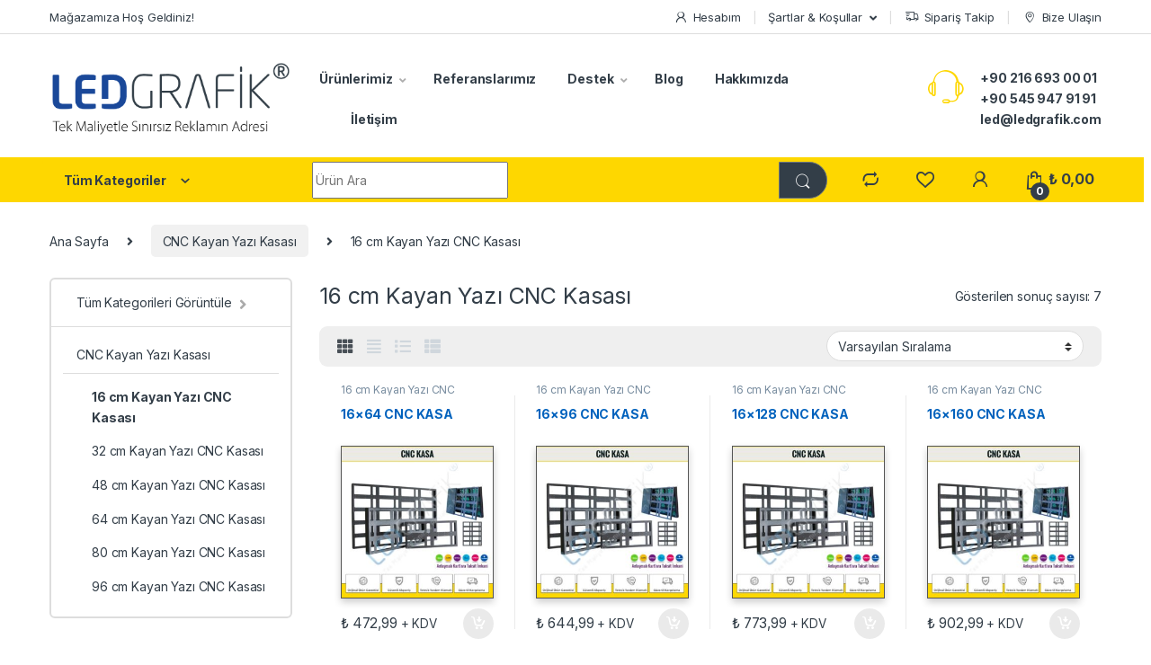

--- FILE ---
content_type: text/html; charset=UTF-8
request_url: https://ledekrankayanyazi.com/kategori/cnc-kasa/16-cm-kayan-yazi-cnc-kasasi/
body_size: 19797
content:
<!DOCTYPE html>
<html lang="tr">
<head>
<meta charset="UTF-8">
<meta name="viewport" content="width=device-width, initial-scale=1">
<link rel="profile" href="https://gmpg.org/xfn/11">
<link rel="pingback" href="https://ledekrankayanyazi.com/xmlrpc.php">
<script>document.documentElement.className = document.documentElement.className + ' yes-js js_active js'</script>
<meta name='robots' content='index, follow, max-image-preview:large, max-snippet:-1, max-video-preview:-1' />
<!-- This site is optimized with the Yoast SEO plugin v20.8 - https://yoast.com/wordpress/plugins/seo/ -->
<title>16 cm Kayan Yazı CNC Kasası - Led Ekran - Kayan Yazi</title>
<link rel="canonical" href="https://ledekrankayanyazi.com/kategori/cnc-kasa/16-cm-kayan-yazi-cnc-kasasi/" />
<meta property="og:locale" content="tr_TR" />
<meta property="og:type" content="article" />
<meta property="og:title" content="16 cm Kayan Yazı CNC Kasası - Led Ekran - Kayan Yazi" />
<meta property="og:url" content="https://ledekrankayanyazi.com/kategori/cnc-kasa/16-cm-kayan-yazi-cnc-kasasi/" />
<meta property="og:site_name" content="Led Ekran - Kayan Yazi" />
<meta property="og:image" content="https://ledekrankayanyazi.com/wp-content/uploads/2019/10/sosyal-paylasim-led-grafik.jpg" />
<meta property="og:image:width" content="1600" />
<meta property="og:image:height" content="840" />
<meta property="og:image:type" content="image/jpeg" />
<meta name="twitter:card" content="summary_large_image" />
<meta name="twitter:site" content="@ledgrafik" />
<script type="application/ld+json" class="yoast-schema-graph">{"@context":"https://schema.org","@graph":[{"@type":"CollectionPage","@id":"https://ledekrankayanyazi.com/kategori/cnc-kasa/16-cm-kayan-yazi-cnc-kasasi/","url":"https://ledekrankayanyazi.com/kategori/cnc-kasa/16-cm-kayan-yazi-cnc-kasasi/","name":"16 cm Kayan Yazı CNC Kasası - Led Ekran - Kayan Yazi","isPartOf":{"@id":"https://ledekrankayanyazi.com/#website"},"primaryImageOfPage":{"@id":"https://ledekrankayanyazi.com/kategori/cnc-kasa/16-cm-kayan-yazi-cnc-kasasi/#primaryimage"},"image":{"@id":"https://ledekrankayanyazi.com/kategori/cnc-kasa/16-cm-kayan-yazi-cnc-kasasi/#primaryimage"},"thumbnailUrl":"https://ledekrankayanyazi.com/wp-content/uploads/2019/08/cnc-kasa-kategori-ledarabul.jpg","breadcrumb":{"@id":"https://ledekrankayanyazi.com/kategori/cnc-kasa/16-cm-kayan-yazi-cnc-kasasi/#breadcrumb"},"inLanguage":"tr"},{"@type":"ImageObject","inLanguage":"tr","@id":"https://ledekrankayanyazi.com/kategori/cnc-kasa/16-cm-kayan-yazi-cnc-kasasi/#primaryimage","url":"https://ledekrankayanyazi.com/wp-content/uploads/2019/08/cnc-kasa-kategori-ledarabul.jpg","contentUrl":"https://ledekrankayanyazi.com/wp-content/uploads/2019/08/cnc-kasa-kategori-ledarabul.jpg","width":600,"height":600},{"@type":"BreadcrumbList","@id":"https://ledekrankayanyazi.com/kategori/cnc-kasa/16-cm-kayan-yazi-cnc-kasasi/#breadcrumb","itemListElement":[{"@type":"ListItem","position":1,"name":"Home","item":"https://ledekrankayanyazi.com/"},{"@type":"ListItem","position":2,"name":"CNC Kayan Yazı Kasası","item":"https://ledekrankayanyazi.com/kategori/cnc-kasa/"},{"@type":"ListItem","position":3,"name":"16 cm Kayan Yazı CNC Kasası"}]},{"@type":"WebSite","@id":"https://ledekrankayanyazi.com/#website","url":"https://ledekrankayanyazi.com/","name":"Led Ekran - Kayan Yazi","description":"Led Ekran | Led Grafik | Kayan Yazı | 0216 6930001","publisher":{"@id":"https://ledekrankayanyazi.com/#organization"},"potentialAction":[{"@type":"SearchAction","target":{"@type":"EntryPoint","urlTemplate":"https://ledekrankayanyazi.com/?s={search_term_string}"},"query-input":"required name=search_term_string"}],"inLanguage":"tr"},{"@type":"Organization","@id":"https://ledekrankayanyazi.com/#organization","name":"Led Grafik - Led Ekran Kayan Yazı","url":"https://ledekrankayanyazi.com/","logo":{"@type":"ImageObject","inLanguage":"tr","@id":"https://ledekrankayanyazi.com/#/schema/logo/image/","url":"https://ledekrankayanyazi.com/wp-content/uploads/2019/08/ledgrafik-logo-siyah-sari.png","contentUrl":"https://ledekrankayanyazi.com/wp-content/uploads/2019/08/ledgrafik-logo-siyah-sari.png","width":303,"height":102,"caption":"Led Grafik - Led Ekran Kayan Yazı"},"image":{"@id":"https://ledekrankayanyazi.com/#/schema/logo/image/"},"sameAs":["https://www.facebook.com/165691130160844","https://twitter.com/ledgrafik","https://www.instagram.com/ledgrafik/","https://pinterest.com/ledgrafik","https://www.youtube.com/channel/UCQCQeMexRd4GwmpRZc84iUQ"]}]}</script>
<!-- / Yoast SEO plugin. -->
<link rel='dns-prefetch' href='//fonts.googleapis.com' />
<link rel='dns-prefetch' href='//m9m6e2w5.stackpathcdn.com' />
<link rel='dns-prefetch' href='//cdn.shareaholic.net' />
<link rel='dns-prefetch' href='//www.shareaholic.net' />
<link rel='dns-prefetch' href='//analytics.shareaholic.com' />
<link rel='dns-prefetch' href='//recs.shareaholic.com' />
<link rel='dns-prefetch' href='//partner.shareaholic.com' />
<link rel="alternate" type="application/rss+xml" title="Led Ekran - Kayan Yazi &raquo; beslemesi" href="https://ledekrankayanyazi.com/feed/" />
<link rel="alternate" type="application/rss+xml" title="Led Ekran - Kayan Yazi &raquo; yorum beslemesi" href="https://ledekrankayanyazi.com/comments/feed/" />
<link rel="alternate" type="application/rss+xml" title="Led Ekran - Kayan Yazi &raquo; 16 cm Kayan Yazı CNC Kasası Kategori beslemesi" href="https://ledekrankayanyazi.com/kategori/cnc-kasa/16-cm-kayan-yazi-cnc-kasasi/feed/" />
<!-- Shareaholic - https://www.shareaholic.com -->
<link rel='preload' href='//cdn.shareaholic.net/assets/pub/shareaholic.js' as='script'/>
<script data-no-minify='1' data-cfasync='false'>
_SHR_SETTINGS = {"endpoints":{"local_recs_url":"https:\/\/ledekrankayanyazi.com\/wp-admin\/admin-ajax.php?action=shareaholic_permalink_related","ajax_url":"https:\/\/ledekrankayanyazi.com\/wp-admin\/admin-ajax.php"},"site_id":"93ed72e3e695aa27fd8909e7bbb6b9ee"};
</script>
<script data-no-minify='1' data-cfasync='false' src='//cdn.shareaholic.net/assets/pub/shareaholic.js' data-shr-siteid='93ed72e3e695aa27fd8909e7bbb6b9ee' async ></script>
<!-- Shareaholic Content Tags -->
<meta name='shareaholic:site_name' content='Led Ekran - Kayan Yazi' />
<meta name='shareaholic:language' content='tr' />
<meta name='shareaholic:site_id' content='93ed72e3e695aa27fd8909e7bbb6b9ee' />
<meta name='shareaholic:wp_version' content='9.7.7' />
<!-- Shareaholic Content Tags End -->
<link rel='stylesheet' id='wp-block-library-css' href='//ledekrankayanyazi.com/wp-content/cache/wpfc-minified/qlgirvvq/fjcu8.css' type='text/css' media='all' />
<link rel='stylesheet' id='wc-blocks-vendors-style-css' href='//ledekrankayanyazi.com/wp-content/cache/wpfc-minified/jmwkhf0t/fjcu8.css' type='text/css' media='all' />
<link rel='stylesheet' id='wc-blocks-style-css' href='//ledekrankayanyazi.com/wp-content/cache/wpfc-minified/7zkmwuxo/fjcu8.css' type='text/css' media='all' />
<link rel='stylesheet' id='classic-theme-styles-css' href='//ledekrankayanyazi.com/wp-content/cache/wpfc-minified/7c7hmsm4/fjcu8.css' type='text/css' media='all' />
<style id='global-styles-inline-css' type='text/css'>
body{--wp--preset--color--black: #000000;--wp--preset--color--cyan-bluish-gray: #abb8c3;--wp--preset--color--white: #ffffff;--wp--preset--color--pale-pink: #f78da7;--wp--preset--color--vivid-red: #cf2e2e;--wp--preset--color--luminous-vivid-orange: #ff6900;--wp--preset--color--luminous-vivid-amber: #fcb900;--wp--preset--color--light-green-cyan: #7bdcb5;--wp--preset--color--vivid-green-cyan: #00d084;--wp--preset--color--pale-cyan-blue: #8ed1fc;--wp--preset--color--vivid-cyan-blue: #0693e3;--wp--preset--color--vivid-purple: #9b51e0;--wp--preset--gradient--vivid-cyan-blue-to-vivid-purple: linear-gradient(135deg,rgba(6,147,227,1) 0%,rgb(155,81,224) 100%);--wp--preset--gradient--light-green-cyan-to-vivid-green-cyan: linear-gradient(135deg,rgb(122,220,180) 0%,rgb(0,208,130) 100%);--wp--preset--gradient--luminous-vivid-amber-to-luminous-vivid-orange: linear-gradient(135deg,rgba(252,185,0,1) 0%,rgba(255,105,0,1) 100%);--wp--preset--gradient--luminous-vivid-orange-to-vivid-red: linear-gradient(135deg,rgba(255,105,0,1) 0%,rgb(207,46,46) 100%);--wp--preset--gradient--very-light-gray-to-cyan-bluish-gray: linear-gradient(135deg,rgb(238,238,238) 0%,rgb(169,184,195) 100%);--wp--preset--gradient--cool-to-warm-spectrum: linear-gradient(135deg,rgb(74,234,220) 0%,rgb(151,120,209) 20%,rgb(207,42,186) 40%,rgb(238,44,130) 60%,rgb(251,105,98) 80%,rgb(254,248,76) 100%);--wp--preset--gradient--blush-light-purple: linear-gradient(135deg,rgb(255,206,236) 0%,rgb(152,150,240) 100%);--wp--preset--gradient--blush-bordeaux: linear-gradient(135deg,rgb(254,205,165) 0%,rgb(254,45,45) 50%,rgb(107,0,62) 100%);--wp--preset--gradient--luminous-dusk: linear-gradient(135deg,rgb(255,203,112) 0%,rgb(199,81,192) 50%,rgb(65,88,208) 100%);--wp--preset--gradient--pale-ocean: linear-gradient(135deg,rgb(255,245,203) 0%,rgb(182,227,212) 50%,rgb(51,167,181) 100%);--wp--preset--gradient--electric-grass: linear-gradient(135deg,rgb(202,248,128) 0%,rgb(113,206,126) 100%);--wp--preset--gradient--midnight: linear-gradient(135deg,rgb(2,3,129) 0%,rgb(40,116,252) 100%);--wp--preset--duotone--dark-grayscale: url('#wp-duotone-dark-grayscale');--wp--preset--duotone--grayscale: url('#wp-duotone-grayscale');--wp--preset--duotone--purple-yellow: url('#wp-duotone-purple-yellow');--wp--preset--duotone--blue-red: url('#wp-duotone-blue-red');--wp--preset--duotone--midnight: url('#wp-duotone-midnight');--wp--preset--duotone--magenta-yellow: url('#wp-duotone-magenta-yellow');--wp--preset--duotone--purple-green: url('#wp-duotone-purple-green');--wp--preset--duotone--blue-orange: url('#wp-duotone-blue-orange');--wp--preset--font-size--small: 13px;--wp--preset--font-size--medium: 20px;--wp--preset--font-size--large: 36px;--wp--preset--font-size--x-large: 42px;--wp--preset--spacing--20: 0.44rem;--wp--preset--spacing--30: 0.67rem;--wp--preset--spacing--40: 1rem;--wp--preset--spacing--50: 1.5rem;--wp--preset--spacing--60: 2.25rem;--wp--preset--spacing--70: 3.38rem;--wp--preset--spacing--80: 5.06rem;--wp--preset--shadow--natural: 6px 6px 9px rgba(0, 0, 0, 0.2);--wp--preset--shadow--deep: 12px 12px 50px rgba(0, 0, 0, 0.4);--wp--preset--shadow--sharp: 6px 6px 0px rgba(0, 0, 0, 0.2);--wp--preset--shadow--outlined: 6px 6px 0px -3px rgba(255, 255, 255, 1), 6px 6px rgba(0, 0, 0, 1);--wp--preset--shadow--crisp: 6px 6px 0px rgba(0, 0, 0, 1);}:where(.is-layout-flex){gap: 0.5em;}body .is-layout-flow > .alignleft{float: left;margin-inline-start: 0;margin-inline-end: 2em;}body .is-layout-flow > .alignright{float: right;margin-inline-start: 2em;margin-inline-end: 0;}body .is-layout-flow > .aligncenter{margin-left: auto !important;margin-right: auto !important;}body .is-layout-constrained > .alignleft{float: left;margin-inline-start: 0;margin-inline-end: 2em;}body .is-layout-constrained > .alignright{float: right;margin-inline-start: 2em;margin-inline-end: 0;}body .is-layout-constrained > .aligncenter{margin-left: auto !important;margin-right: auto !important;}body .is-layout-constrained > :where(:not(.alignleft):not(.alignright):not(.alignfull)){max-width: var(--wp--style--global--content-size);margin-left: auto !important;margin-right: auto !important;}body .is-layout-constrained > .alignwide{max-width: var(--wp--style--global--wide-size);}body .is-layout-flex{display: flex;}body .is-layout-flex{flex-wrap: wrap;align-items: center;}body .is-layout-flex > *{margin: 0;}:where(.wp-block-columns.is-layout-flex){gap: 2em;}.has-black-color{color: var(--wp--preset--color--black) !important;}.has-cyan-bluish-gray-color{color: var(--wp--preset--color--cyan-bluish-gray) !important;}.has-white-color{color: var(--wp--preset--color--white) !important;}.has-pale-pink-color{color: var(--wp--preset--color--pale-pink) !important;}.has-vivid-red-color{color: var(--wp--preset--color--vivid-red) !important;}.has-luminous-vivid-orange-color{color: var(--wp--preset--color--luminous-vivid-orange) !important;}.has-luminous-vivid-amber-color{color: var(--wp--preset--color--luminous-vivid-amber) !important;}.has-light-green-cyan-color{color: var(--wp--preset--color--light-green-cyan) !important;}.has-vivid-green-cyan-color{color: var(--wp--preset--color--vivid-green-cyan) !important;}.has-pale-cyan-blue-color{color: var(--wp--preset--color--pale-cyan-blue) !important;}.has-vivid-cyan-blue-color{color: var(--wp--preset--color--vivid-cyan-blue) !important;}.has-vivid-purple-color{color: var(--wp--preset--color--vivid-purple) !important;}.has-black-background-color{background-color: var(--wp--preset--color--black) !important;}.has-cyan-bluish-gray-background-color{background-color: var(--wp--preset--color--cyan-bluish-gray) !important;}.has-white-background-color{background-color: var(--wp--preset--color--white) !important;}.has-pale-pink-background-color{background-color: var(--wp--preset--color--pale-pink) !important;}.has-vivid-red-background-color{background-color: var(--wp--preset--color--vivid-red) !important;}.has-luminous-vivid-orange-background-color{background-color: var(--wp--preset--color--luminous-vivid-orange) !important;}.has-luminous-vivid-amber-background-color{background-color: var(--wp--preset--color--luminous-vivid-amber) !important;}.has-light-green-cyan-background-color{background-color: var(--wp--preset--color--light-green-cyan) !important;}.has-vivid-green-cyan-background-color{background-color: var(--wp--preset--color--vivid-green-cyan) !important;}.has-pale-cyan-blue-background-color{background-color: var(--wp--preset--color--pale-cyan-blue) !important;}.has-vivid-cyan-blue-background-color{background-color: var(--wp--preset--color--vivid-cyan-blue) !important;}.has-vivid-purple-background-color{background-color: var(--wp--preset--color--vivid-purple) !important;}.has-black-border-color{border-color: var(--wp--preset--color--black) !important;}.has-cyan-bluish-gray-border-color{border-color: var(--wp--preset--color--cyan-bluish-gray) !important;}.has-white-border-color{border-color: var(--wp--preset--color--white) !important;}.has-pale-pink-border-color{border-color: var(--wp--preset--color--pale-pink) !important;}.has-vivid-red-border-color{border-color: var(--wp--preset--color--vivid-red) !important;}.has-luminous-vivid-orange-border-color{border-color: var(--wp--preset--color--luminous-vivid-orange) !important;}.has-luminous-vivid-amber-border-color{border-color: var(--wp--preset--color--luminous-vivid-amber) !important;}.has-light-green-cyan-border-color{border-color: var(--wp--preset--color--light-green-cyan) !important;}.has-vivid-green-cyan-border-color{border-color: var(--wp--preset--color--vivid-green-cyan) !important;}.has-pale-cyan-blue-border-color{border-color: var(--wp--preset--color--pale-cyan-blue) !important;}.has-vivid-cyan-blue-border-color{border-color: var(--wp--preset--color--vivid-cyan-blue) !important;}.has-vivid-purple-border-color{border-color: var(--wp--preset--color--vivid-purple) !important;}.has-vivid-cyan-blue-to-vivid-purple-gradient-background{background: var(--wp--preset--gradient--vivid-cyan-blue-to-vivid-purple) !important;}.has-light-green-cyan-to-vivid-green-cyan-gradient-background{background: var(--wp--preset--gradient--light-green-cyan-to-vivid-green-cyan) !important;}.has-luminous-vivid-amber-to-luminous-vivid-orange-gradient-background{background: var(--wp--preset--gradient--luminous-vivid-amber-to-luminous-vivid-orange) !important;}.has-luminous-vivid-orange-to-vivid-red-gradient-background{background: var(--wp--preset--gradient--luminous-vivid-orange-to-vivid-red) !important;}.has-very-light-gray-to-cyan-bluish-gray-gradient-background{background: var(--wp--preset--gradient--very-light-gray-to-cyan-bluish-gray) !important;}.has-cool-to-warm-spectrum-gradient-background{background: var(--wp--preset--gradient--cool-to-warm-spectrum) !important;}.has-blush-light-purple-gradient-background{background: var(--wp--preset--gradient--blush-light-purple) !important;}.has-blush-bordeaux-gradient-background{background: var(--wp--preset--gradient--blush-bordeaux) !important;}.has-luminous-dusk-gradient-background{background: var(--wp--preset--gradient--luminous-dusk) !important;}.has-pale-ocean-gradient-background{background: var(--wp--preset--gradient--pale-ocean) !important;}.has-electric-grass-gradient-background{background: var(--wp--preset--gradient--electric-grass) !important;}.has-midnight-gradient-background{background: var(--wp--preset--gradient--midnight) !important;}.has-small-font-size{font-size: var(--wp--preset--font-size--small) !important;}.has-medium-font-size{font-size: var(--wp--preset--font-size--medium) !important;}.has-large-font-size{font-size: var(--wp--preset--font-size--large) !important;}.has-x-large-font-size{font-size: var(--wp--preset--font-size--x-large) !important;}
.wp-block-navigation a:where(:not(.wp-element-button)){color: inherit;}
:where(.wp-block-columns.is-layout-flex){gap: 2em;}
.wp-block-pullquote{font-size: 1.5em;line-height: 1.6;}
</style>
<link rel='stylesheet' id='redux-extendify-styles-css' href='//ledekrankayanyazi.com/wp-content/cache/wpfc-minified/2qfow0lp/fjcu8.css' type='text/css' media='all' />
<link rel='stylesheet' id='contact-form-7-css' href='//ledekrankayanyazi.com/wp-content/cache/wpfc-minified/f11p4qfg/fjcu8.css' type='text/css' media='all' />
<style id='woocommerce-inline-inline-css' type='text/css'>
.woocommerce form .form-row .required { visibility: visible; }
</style>
<link rel='stylesheet' id='jquery-colorbox-css' href='//ledekrankayanyazi.com/wp-content/cache/wpfc-minified/qn2eo7a/fjcu8.css' type='text/css' media='all' />
<link rel='stylesheet' id='electro-fonts-css' href='https://fonts.googleapis.com/css2?family=Inter:wght@300;400;600;700&#038;display=swap' type='text/css' media='all' />
<link rel='stylesheet' id='font-electro-css' href='//ledekrankayanyazi.com/wp-content/cache/wpfc-minified/lavsxdm1/fjcu8.css' type='text/css' media='all' />
<link rel='stylesheet' id='fontawesome-css' href='//ledekrankayanyazi.com/wp-content/cache/wpfc-minified/lowffp9p/fjcu8.css' type='text/css' media='all' />
<link rel='stylesheet' id='animate-css-css' href='//ledekrankayanyazi.com/wp-content/cache/wpfc-minified/djih4j6b/fjcu8.css' type='text/css' media='all' />
<link rel='stylesheet' id='electro-style-css' href='//ledekrankayanyazi.com/wp-content/cache/wpfc-minified/qhuae18c/fjcu8.css' type='text/css' media='all' />
<link rel='stylesheet' id='electro-child-style-css' href='//ledekrankayanyazi.com/wp-content/themes/electro-child/style.css?ver=3.3.5' type='text/css' media='all' />
<link rel='stylesheet' id='electro-color-css' href='//ledekrankayanyazi.com/wp-content/cache/wpfc-minified/23xa0xz9/fjcu8.css' type='text/css' media='all' />
<script src='//ledekrankayanyazi.com/wp-content/cache/wpfc-minified/epa3letq/fjcu8.js' type="text/javascript"></script>
<!-- <script type='text/javascript' src='https://ledekrankayanyazi.com/wp-includes/js/jquery/jquery.min.js?ver=3.6.4' id='jquery-core-js'></script> -->
<!-- <script type='text/javascript' src='https://ledekrankayanyazi.com/wp-includes/js/jquery/jquery-migrate.min.js?ver=3.4.0' id='jquery-migrate-js'></script> -->
<!-- <script type='text/javascript' src='https://ledekrankayanyazi.com/wp-content/plugins/revslider/public/assets/js/rbtools.min.js?ver=6.6.7' async id='tp-tools-js'></script> -->
<!-- <script type='text/javascript' src='https://ledekrankayanyazi.com/wp-content/plugins/revslider/public/assets/js/rs6.min.js?ver=6.6.7' async id='revmin-js'></script> -->
<!-- <script type='text/javascript' src='https://ledekrankayanyazi.com/wp-content/plugins/woocommerce/assets/js/jquery-blockui/jquery.blockUI.min.js?ver=2.7.0-wc.7.7.1' id='jquery-blockui-js'></script> -->
<script type='text/javascript' id='wc-add-to-cart-js-extra'>
/* <![CDATA[ */
var wc_add_to_cart_params = {"ajax_url":"\/wp-admin\/admin-ajax.php","wc_ajax_url":"\/?wc-ajax=%%endpoint%%","i18n_view_cart":"Sepeti g\u00f6r\u00fcnt\u00fcle","cart_url":"https:\/\/ledekrankayanyazi.com\/sepet\/","is_cart":"","cart_redirect_after_add":"yes"};
/* ]]> */
</script>
<script src='//ledekrankayanyazi.com/wp-content/cache/wpfc-minified/6m6knp39/fjcu8.js' type="text/javascript"></script>
<!-- <script type='text/javascript' src='https://ledekrankayanyazi.com/wp-content/plugins/woocommerce/assets/js/frontend/add-to-cart.min.js?ver=7.7.1' id='wc-add-to-cart-js'></script> -->
<!-- <script type='text/javascript' src='https://ledekrankayanyazi.com/wp-content/plugins/js_composer/assets/js/vendors/woocommerce-add-to-cart.js?ver=6.10.0' id='vc_woocommerce-add-to-cart-js-js'></script> -->
<link rel="https://api.w.org/" href="https://ledekrankayanyazi.com/wp-json/" /><link rel="alternate" type="application/json" href="https://ledekrankayanyazi.com/wp-json/wp/v2/product_cat/493" /><link rel="EditURI" type="application/rsd+xml" title="RSD" href="https://ledekrankayanyazi.com/xmlrpc.php?rsd" />
<meta name="generator" content="Redux 4.4.1" /><!-- Global site tag (gtag.js) - Google Analytics -->
<script async src="https://www.googletagmanager.com/gtag/js?id=UA-146080482-1"></script>
<script>
window.dataLayer = window.dataLayer || [];
function gtag(){dataLayer.push(arguments);}
gtag('js', new Date());
gtag('config', 'UA-146080482-1');
</script>
<meta name="facebook-domain-verification" content="uaob2tfze8md9nly6sk9o06swp2p0n" />
<!-- Meta Pixel Code -->
<script>
!function(f,b,e,v,n,t,s)
{if(f.fbq)return;n=f.fbq=function(){n.callMethod?
n.callMethod.apply(n,arguments):n.queue.push(arguments)};
if(!f._fbq)f._fbq=n;n.push=n;n.loaded=!0;n.version='2.0';
n.queue=[];t=b.createElement(e);t.async=!0;
t.src=v;s=b.getElementsByTagName(e)[0];
s.parentNode.insertBefore(t,s)}(window, document,'script',
'https://connect.facebook.net/en_US/fbevents.js');
fbq('init', '1404507526671686');
fbq('track', 'PageView');
</script>
<noscript><img height="1" width="1" style="display:none"
src="https://www.facebook.com/tr?id=1404507526671686&ev=PageView&noscript=1"
/></noscript>
<!-- End Meta Pixel Code -->        <style>
.wsppc_div_block {
display: inline-block;
width: 100%;
margin-top: 10px;
}
.wsppc_div_block.wsppc_product_summary_text {
display: inline-block;
width: 100%;
}
.woocommerce_product_thumbnails {
display: inline-block;
}
</style>
<noscript><style>.woocommerce-product-gallery{ opacity: 1 !important; }</style></noscript>
<meta name="generator" content="Powered by WPBakery Page Builder - drag and drop page builder for WordPress."/>
<meta name="generator" content="Powered by Slider Revolution 6.6.7 - responsive, Mobile-Friendly Slider Plugin for WordPress with comfortable drag and drop interface." />
<link rel="icon" href="https://ledekrankayanyazi.com/wp-content/uploads/2019/08/cropped-ledgrafik-favicon-512-min-32x32.png" sizes="32x32" />
<link rel="icon" href="https://ledekrankayanyazi.com/wp-content/uploads/2019/08/cropped-ledgrafik-favicon-512-min-192x192.png" sizes="192x192" />
<link rel="apple-touch-icon" href="https://ledekrankayanyazi.com/wp-content/uploads/2019/08/cropped-ledgrafik-favicon-512-min-180x180.png" />
<meta name="msapplication-TileImage" content="https://ledekrankayanyazi.com/wp-content/uploads/2019/08/cropped-ledgrafik-favicon-512-min-270x270.png" />
<script>function setREVStartSize(e){
//window.requestAnimationFrame(function() {
window.RSIW = window.RSIW===undefined ? window.innerWidth : window.RSIW;
window.RSIH = window.RSIH===undefined ? window.innerHeight : window.RSIH;
try {
var pw = document.getElementById(e.c).parentNode.offsetWidth,
newh;
pw = pw===0 || isNaN(pw) || (e.l=="fullwidth" || e.layout=="fullwidth") ? window.RSIW : pw;
e.tabw = e.tabw===undefined ? 0 : parseInt(e.tabw);
e.thumbw = e.thumbw===undefined ? 0 : parseInt(e.thumbw);
e.tabh = e.tabh===undefined ? 0 : parseInt(e.tabh);
e.thumbh = e.thumbh===undefined ? 0 : parseInt(e.thumbh);
e.tabhide = e.tabhide===undefined ? 0 : parseInt(e.tabhide);
e.thumbhide = e.thumbhide===undefined ? 0 : parseInt(e.thumbhide);
e.mh = e.mh===undefined || e.mh=="" || e.mh==="auto" ? 0 : parseInt(e.mh,0);
if(e.layout==="fullscreen" || e.l==="fullscreen")
newh = Math.max(e.mh,window.RSIH);
else{
e.gw = Array.isArray(e.gw) ? e.gw : [e.gw];
for (var i in e.rl) if (e.gw[i]===undefined || e.gw[i]===0) e.gw[i] = e.gw[i-1];
e.gh = e.el===undefined || e.el==="" || (Array.isArray(e.el) && e.el.length==0)? e.gh : e.el;
e.gh = Array.isArray(e.gh) ? e.gh : [e.gh];
for (var i in e.rl) if (e.gh[i]===undefined || e.gh[i]===0) e.gh[i] = e.gh[i-1];
var nl = new Array(e.rl.length),
ix = 0,
sl;
e.tabw = e.tabhide>=pw ? 0 : e.tabw;
e.thumbw = e.thumbhide>=pw ? 0 : e.thumbw;
e.tabh = e.tabhide>=pw ? 0 : e.tabh;
e.thumbh = e.thumbhide>=pw ? 0 : e.thumbh;
for (var i in e.rl) nl[i] = e.rl[i]<window.RSIW ? 0 : e.rl[i];
sl = nl[0];
for (var i in nl) if (sl>nl[i] && nl[i]>0) { sl = nl[i]; ix=i;}
var m = pw>(e.gw[ix]+e.tabw+e.thumbw) ? 1 : (pw-(e.tabw+e.thumbw)) / (e.gw[ix]);
newh =  (e.gh[ix] * m) + (e.tabh + e.thumbh);
}
var el = document.getElementById(e.c);
if (el!==null && el) el.style.height = newh+"px";
el = document.getElementById(e.c+"_wrapper");
if (el!==null && el) {
el.style.height = newh+"px";
el.style.display = "block";
}
} catch(e){
console.log("Failure at Presize of Slider:" + e)
}
//});
};</script>
<style type="text/css" id="wp-custom-css">
.quick_buy_button {
color: #fff !important;
font-weight: 700;
font-size: 1em;
padding: 1.036em 3.434em;
width: 65%;
margin-top: 10px;
margin-bottom: 10px;
background: #fed700 !important;
}
.section-onsale-product .price, .section-onsale-product-carousel .price {
text-align: center;
font-size: 1.5em;
display: block;
width: 100%;
margin-bottom: 1em;
}
.quick_buy_button:hover {
background: #000 !important;
}
#customer_login .register-benefits ul>li {
display: none;
}
.single_add_to_cart_button.button::before {
display: none;
font: normal normal normal 14px/1 font-electro;
font-size: 1.357em;
vertical-align: middle;
content: "\61";
margin-right: .5em;
}
.owl-item>.product .product-thumbnail img,
.products>.product .product-thumbnail img,
.products>.product .wp-post-image .product-loop-categories img,
.product-category img,
.product-loop-categories .product-category .single-product .electro-wc-product-gallery img,
.product_list_widget .wp-post-image img,
.owl-item img,
.product_list_widget .wp-post-image, .product_list_widget img {
box-sizing: border-box;
background: #555;
padding: 1px;
box-shadow: 0 4px 8px 0 rgba(0, 0, 0, 0.2);
}
@media (min-width: 1200px){
.owl-item>.product .price, .products>.product .price{
font-size: 1.1em;
line-height: 0.8em;
}
}
.indfiyat{
display: block;
padding: 10px;
background: #cddc39;
width: 88%;
}
.single-product .price {
color: #333e48;
font-size: 2em;
line-height: 1.286em;
font-weight: 400;
margin-bottom: .571em;
}
@media only screen and (max-width: 600px) {
.wc_quick_buy_button {
display: block;
width: 94%;
}
}
.handheld-footer .handheld-footer-bar .footer-call-us .call-us-number, .handheld-footer .handheld-footer-bar .footer-call-us .call-us-number a {
font-size: 18px;
color: #fff;
}
.electro-navbar-inner {
--bs-gutter-x: 0;
--bs-gutter-y: 0;
}		</style>
<noscript><style> .wpb_animate_when_almost_visible { opacity: 1; }</style></noscript></head>
<body data-rsssl=1 class="archive tax-product_cat term-16-cm-kayan-yazi-cnc-kasasi term-493 theme-electro woocommerce woocommerce-page woocommerce-no-js left-sidebar wpb-js-composer js-comp-ver-6.10.0 vc_responsive">
<svg xmlns="http://www.w3.org/2000/svg" viewBox="0 0 0 0" width="0" height="0" focusable="false" role="none" style="visibility: hidden; position: absolute; left: -9999px; overflow: hidden;" ><defs><filter id="wp-duotone-dark-grayscale"><feColorMatrix color-interpolation-filters="sRGB" type="matrix" values=" .299 .587 .114 0 0 .299 .587 .114 0 0 .299 .587 .114 0 0 .299 .587 .114 0 0 " /><feComponentTransfer color-interpolation-filters="sRGB" ><feFuncR type="table" tableValues="0 0.49803921568627" /><feFuncG type="table" tableValues="0 0.49803921568627" /><feFuncB type="table" tableValues="0 0.49803921568627" /><feFuncA type="table" tableValues="1 1" /></feComponentTransfer><feComposite in2="SourceGraphic" operator="in" /></filter></defs></svg><svg xmlns="http://www.w3.org/2000/svg" viewBox="0 0 0 0" width="0" height="0" focusable="false" role="none" style="visibility: hidden; position: absolute; left: -9999px; overflow: hidden;" ><defs><filter id="wp-duotone-grayscale"><feColorMatrix color-interpolation-filters="sRGB" type="matrix" values=" .299 .587 .114 0 0 .299 .587 .114 0 0 .299 .587 .114 0 0 .299 .587 .114 0 0 " /><feComponentTransfer color-interpolation-filters="sRGB" ><feFuncR type="table" tableValues="0 1" /><feFuncG type="table" tableValues="0 1" /><feFuncB type="table" tableValues="0 1" /><feFuncA type="table" tableValues="1 1" /></feComponentTransfer><feComposite in2="SourceGraphic" operator="in" /></filter></defs></svg><svg xmlns="http://www.w3.org/2000/svg" viewBox="0 0 0 0" width="0" height="0" focusable="false" role="none" style="visibility: hidden; position: absolute; left: -9999px; overflow: hidden;" ><defs><filter id="wp-duotone-purple-yellow"><feColorMatrix color-interpolation-filters="sRGB" type="matrix" values=" .299 .587 .114 0 0 .299 .587 .114 0 0 .299 .587 .114 0 0 .299 .587 .114 0 0 " /><feComponentTransfer color-interpolation-filters="sRGB" ><feFuncR type="table" tableValues="0.54901960784314 0.98823529411765" /><feFuncG type="table" tableValues="0 1" /><feFuncB type="table" tableValues="0.71764705882353 0.25490196078431" /><feFuncA type="table" tableValues="1 1" /></feComponentTransfer><feComposite in2="SourceGraphic" operator="in" /></filter></defs></svg><svg xmlns="http://www.w3.org/2000/svg" viewBox="0 0 0 0" width="0" height="0" focusable="false" role="none" style="visibility: hidden; position: absolute; left: -9999px; overflow: hidden;" ><defs><filter id="wp-duotone-blue-red"><feColorMatrix color-interpolation-filters="sRGB" type="matrix" values=" .299 .587 .114 0 0 .299 .587 .114 0 0 .299 .587 .114 0 0 .299 .587 .114 0 0 " /><feComponentTransfer color-interpolation-filters="sRGB" ><feFuncR type="table" tableValues="0 1" /><feFuncG type="table" tableValues="0 0.27843137254902" /><feFuncB type="table" tableValues="0.5921568627451 0.27843137254902" /><feFuncA type="table" tableValues="1 1" /></feComponentTransfer><feComposite in2="SourceGraphic" operator="in" /></filter></defs></svg><svg xmlns="http://www.w3.org/2000/svg" viewBox="0 0 0 0" width="0" height="0" focusable="false" role="none" style="visibility: hidden; position: absolute; left: -9999px; overflow: hidden;" ><defs><filter id="wp-duotone-midnight"><feColorMatrix color-interpolation-filters="sRGB" type="matrix" values=" .299 .587 .114 0 0 .299 .587 .114 0 0 .299 .587 .114 0 0 .299 .587 .114 0 0 " /><feComponentTransfer color-interpolation-filters="sRGB" ><feFuncR type="table" tableValues="0 0" /><feFuncG type="table" tableValues="0 0.64705882352941" /><feFuncB type="table" tableValues="0 1" /><feFuncA type="table" tableValues="1 1" /></feComponentTransfer><feComposite in2="SourceGraphic" operator="in" /></filter></defs></svg><svg xmlns="http://www.w3.org/2000/svg" viewBox="0 0 0 0" width="0" height="0" focusable="false" role="none" style="visibility: hidden; position: absolute; left: -9999px; overflow: hidden;" ><defs><filter id="wp-duotone-magenta-yellow"><feColorMatrix color-interpolation-filters="sRGB" type="matrix" values=" .299 .587 .114 0 0 .299 .587 .114 0 0 .299 .587 .114 0 0 .299 .587 .114 0 0 " /><feComponentTransfer color-interpolation-filters="sRGB" ><feFuncR type="table" tableValues="0.78039215686275 1" /><feFuncG type="table" tableValues="0 0.94901960784314" /><feFuncB type="table" tableValues="0.35294117647059 0.47058823529412" /><feFuncA type="table" tableValues="1 1" /></feComponentTransfer><feComposite in2="SourceGraphic" operator="in" /></filter></defs></svg><svg xmlns="http://www.w3.org/2000/svg" viewBox="0 0 0 0" width="0" height="0" focusable="false" role="none" style="visibility: hidden; position: absolute; left: -9999px; overflow: hidden;" ><defs><filter id="wp-duotone-purple-green"><feColorMatrix color-interpolation-filters="sRGB" type="matrix" values=" .299 .587 .114 0 0 .299 .587 .114 0 0 .299 .587 .114 0 0 .299 .587 .114 0 0 " /><feComponentTransfer color-interpolation-filters="sRGB" ><feFuncR type="table" tableValues="0.65098039215686 0.40392156862745" /><feFuncG type="table" tableValues="0 1" /><feFuncB type="table" tableValues="0.44705882352941 0.4" /><feFuncA type="table" tableValues="1 1" /></feComponentTransfer><feComposite in2="SourceGraphic" operator="in" /></filter></defs></svg><svg xmlns="http://www.w3.org/2000/svg" viewBox="0 0 0 0" width="0" height="0" focusable="false" role="none" style="visibility: hidden; position: absolute; left: -9999px; overflow: hidden;" ><defs><filter id="wp-duotone-blue-orange"><feColorMatrix color-interpolation-filters="sRGB" type="matrix" values=" .299 .587 .114 0 0 .299 .587 .114 0 0 .299 .587 .114 0 0 .299 .587 .114 0 0 " /><feComponentTransfer color-interpolation-filters="sRGB" ><feFuncR type="table" tableValues="0.098039215686275 1" /><feFuncG type="table" tableValues="0 0.66274509803922" /><feFuncB type="table" tableValues="0.84705882352941 0.41960784313725" /><feFuncA type="table" tableValues="1 1" /></feComponentTransfer><feComposite in2="SourceGraphic" operator="in" /></filter></defs></svg><div class="off-canvas-wrapper w-100 position-relative">
<div id="page" class="hfeed site">
<a class="skip-link screen-reader-text visually-hidden" href="#site-navigation">Skip to navigation</a>
<a class="skip-link screen-reader-text visually-hidden" href="#content">Skip to content</a>
<div class="top-bar hidden-lg-down d-none d-xl-block">
<div class="container clearfix">
<ul id="menu-top-bar-left" class="nav nav-inline float-start electro-animate-dropdown flip"><li id="menu-item-3233" class="menu-item menu-item-type-custom menu-item-object-custom menu-item-3233"><a title="Mağazamıza Hoş Geldiniz!">Mağazamıza Hoş Geldiniz!</a></li>
</ul><ul id="menu-top-bar-right" class="nav nav-inline float-end electro-animate-dropdown flip"><li id="menu-item-4100" class="menu-item menu-item-type-post_type menu-item-object-page menu-item-4100"><a title="Hesabım" href="https://ledekrankayanyazi.com/hesabim/"><i class="ec ec-user"></i>Hesabım</a></li>
<li id="menu-item-5709" class="menu-item menu-item-type-custom menu-item-object-custom menu-item-has-children menu-item-5709 dropdown"><a title="Şartlar &amp; Koşullar" href="#" class="dropdown-toggle" aria-haspopup="true" data-hover="dropdown">Şartlar &#038; Koşullar</a>
<ul role="menu" class=" dropdown-menu">
<li id="menu-item-5713" class="menu-item menu-item-type-post_type menu-item-object-page menu-item-5713"><a title="Mesafeli Satış Sözleşmesi" href="https://ledekrankayanyazi.com/mesafeli-satis-sozlesmesi/">Mesafeli Satış Sözleşmesi</a></li>
<li id="menu-item-5712" class="menu-item menu-item-type-post_type menu-item-object-page menu-item-privacy-policy menu-item-5712"><a title="Gizlilik &#038; Güvenlik Sözleşmesi" href="https://ledekrankayanyazi.com/gizlilik-guvenlik-sozlesmesi/">Gizlilik &#038; Güvenlik Sözleşmesi</a></li>
<li id="menu-item-5711" class="menu-item menu-item-type-post_type menu-item-object-page menu-item-5711"><a title="Kullanıcı Sözleşmesi" href="https://ledekrankayanyazi.com/kullanici-sozlesmesi/">Kullanıcı Sözleşmesi</a></li>
<li id="menu-item-5710" class="menu-item menu-item-type-post_type menu-item-object-page menu-item-5710"><a title="İade Şartları &#038; Geri Ödeme" href="https://ledekrankayanyazi.com/iade-sartlari-geri-odeme/">İade Şartları &#038; Geri Ödeme</a></li>
</ul>
</li>
<li id="menu-item-4105" class="menu-item menu-item-type-post_type menu-item-object-page menu-item-4105"><a title="Sipariş Takip" href="https://ledekrankayanyazi.com/siparis-takip/"><i class="ec ec-transport"></i>Sipariş Takip</a></li>
<li id="menu-item-3234" class="menu-item menu-item-type-custom menu-item-object-custom menu-item-3234"><a title="Bize Ulaşın" href="/iletisim"><i class="ec ec-map-pointer"></i>Bize Ulaşın</a></li>
</ul>			</div>
</div><!-- /.top-bar -->
<header id="masthead" class="header-v2 stick-this site-header">
<div class="container hidden-lg-down d-none d-xl-block">
<div class="masthead row align-items-center">
<div class="header-logo-area d-flex justify-content-between align-items-center">
<div class="header-site-branding">
<a href="https://ledekrankayanyazi.com/" class="header-logo-link">
<img src="https://ledekrankayanyazi.com/wp-content/uploads/2019/08/led-grafik-logo-ms.png" alt="Led Ekran - Kayan Yazi" class="img-header-logo" width="760" height="255" />
</a>
</div>
<div class="off-canvas-navigation-wrapper off-canvas-hide-in-desktop d-xl-none">
<div class="off-canvas-navbar-toggle-buttons clearfix">
<button class="navbar-toggler navbar-toggle-hamburger " type="button">
<i class="ec ec-menu"></i>
</button>
<button class="navbar-toggler navbar-toggle-close " type="button">
<i class="ec ec-close-remove"></i>
</button>
</div>
<div class="off-canvas-navigation
light" id="default-oc-header">
<ul id="menu-anamenu" class="nav nav-inline yamm"><li id="menu-item-5595" class="yamm-fw menu-item menu-item-type-post_type menu-item-object-page menu-item-has-children menu-item-5595 dropdown"><a title="Ürünlerimiz" href="https://ledekrankayanyazi.com/magaza/" data-bs-toggle="dropdown" class="dropdown-toggle" aria-haspopup="true">Ürünlerimiz</a>
<ul role="menu" class=" dropdown-menu">
<li id="menu-item-4127" class="menu-item menu-item-type-post_type menu-item-object-static_block menu-item-4127"><div class="yamm-content"><div class="vc_row wpb_row vc_row-fluid"><div class="Pages Menu #1 wpb_column vc_column_container vc_col-sm-4"><div class="vc_column-inner"><div class="wpb_wrapper"><div  class="vc_wp_custommenu wpb_content_element"><div class="widget widget_nav_menu"><h2 class="widgettitle">P10 Kayan Yazı Led Tabela</h2><div class="menu-p10-kayan-yazi-led-tabela-container"><ul id="menu-p10-kayan-yazi-led-tabela" class="menu"><li id="menu-item-6234" class="menu-item menu-item-type-taxonomy menu-item-object-product_cat menu-item-6234"><a href="https://ledekrankayanyazi.com/kategori/kayan-yazi/kayan-yazi-kirmizi-led-tabela/">Kayan Yazı &#8211; Kırmızı Led Tabela</a></li>
<li id="menu-item-6235" class="menu-item menu-item-type-taxonomy menu-item-object-product_cat menu-item-6235"><a href="https://ledekrankayanyazi.com/kategori/kayan-yazi/kayan-yazi-beyaz-led-tabela/">Kayan Yazı &#8211; Beyaz Led Tabela</a></li>
<li id="menu-item-6236" class="menu-item menu-item-type-taxonomy menu-item-object-product_cat menu-item-6236"><a href="https://ledekrankayanyazi.com/kategori/kayan-yazi/kayan-yazi-sari-led-tabela/">Kayan Yazı &#8211; Sarı Led Tabela</a></li>
<li id="menu-item-6237" class="menu-item menu-item-type-taxonomy menu-item-object-product_cat menu-item-6237"><a href="https://ledekrankayanyazi.com/kategori/kayan-yazi/kayan-yazi-mavi-led-tabela/">Kayan Yazı &#8211; Mavi Led Tabela</a></li>
<li id="menu-item-6238" class="menu-item menu-item-type-taxonomy menu-item-object-product_cat menu-item-6238"><a href="https://ledekrankayanyazi.com/kategori/kayan-yazi/kayan-yazi-yesil-led-tabela/">Kayan Yazı &#8211; Yeşil Led Tabela</a></li>
<li id="menu-item-6240" class="menu-item menu-item-type-taxonomy menu-item-object-product_cat menu-item-6240"><a href="https://ledekrankayanyazi.com/kategori/kayan-yazi/kayan-yazi-rgb-led-tabela/">Kayan Yazı &#8211; RGB Led Tabela</a></li>
</ul></div></div></div></div></div></div><div class="Pages Menu #2 wpb_column vc_column_container vc_col-sm-4"><div class="vc_column-inner"><div class="wpb_wrapper"><div  class="vc_wp_custommenu wpb_content_element"><div class="widget widget_nav_menu"><h2 class="widgettitle">Ürünlerimiz</h2><div class="menu-anamenu2-container"><ul id="menu-anamenu2" class="menu"><li id="menu-item-7272" class="menu-item menu-item-type-taxonomy menu-item-object-product_cat menu-item-7272"><a href="https://ledekrankayanyazi.com/kategori/ledli-sarjli-duba/">Ledli Şarjlı Duba</a></li>
<li id="menu-item-6243" class="menu-item menu-item-type-taxonomy menu-item-object-product_cat menu-item-6243"><a href="https://ledekrankayanyazi.com/kategori/p10-panel/">P10 Paneller</a></li>
<li id="menu-item-6244" class="menu-item menu-item-type-taxonomy menu-item-object-product_cat menu-item-6244"><a href="https://ledekrankayanyazi.com/kategori/rgb-paneller/">RGB Paneller</a></li>
<li id="menu-item-6245" class="menu-item menu-item-type-taxonomy menu-item-object-product_cat menu-item-6245"><a href="https://ledekrankayanyazi.com/kategori/ozel-paneller/">Özel Paneller</a></li>
<li id="menu-item-6246" class="menu-item menu-item-type-taxonomy menu-item-object-product_cat menu-item-6246"><a href="https://ledekrankayanyazi.com/kategori/kontrol-kartlari/">Kontrol Kartları</a></li>
<li id="menu-item-6247" class="menu-item menu-item-type-taxonomy menu-item-object-product_cat menu-item-6247"><a href="https://ledekrankayanyazi.com/kategori/guc-kaynaklari/">Güç Kaynakları</a></li>
<li id="menu-item-6248" class="menu-item menu-item-type-taxonomy menu-item-object-product_cat menu-item-6248"><a href="https://ledekrankayanyazi.com/kategori/led-kabin/">RGB LED Kabin</a></li>
<li id="menu-item-7148" class="menu-item menu-item-type-taxonomy menu-item-object-product_cat menu-item-7148"><a href="https://ledekrankayanyazi.com/kategori/uclu-modul-led/">Üçlü Modül Led</a></li>
<li id="menu-item-7396" class="menu-item menu-item-type-post_type menu-item-object-product menu-item-7396"><a href="https://ledekrankayanyazi.com/urun/eczane-e-pano-e-logo/">Eczane – E Pano -E Logo</a></li>
<li id="menu-item-7422" class="menu-item menu-item-type-taxonomy menu-item-object-product_cat menu-item-7422"><a href="https://ledekrankayanyazi.com/kategori/benzin-istasyonu/">Benzin Akar Yakıt İstasyonu</a></li>
<li id="menu-item-7426" class="menu-item menu-item-type-taxonomy menu-item-object-product_cat menu-item-7426"><a href="https://ledekrankayanyazi.com/kategori/skorboard/">Skorboard</a></li>
<li id="menu-item-6249" class="menu-item menu-item-type-taxonomy menu-item-object-product_cat current-product_cat-ancestor menu-item-6249"><a href="https://ledekrankayanyazi.com/kategori/cnc-kasa/">CNC Kayan Yazı Kasası</a></li>
<li id="menu-item-6250" class="menu-item menu-item-type-taxonomy menu-item-object-product_cat menu-item-6250"><a href="https://ledekrankayanyazi.com/kategori/led-aydinlatma/">LED Aydınlatma</a></li>
<li id="menu-item-6251" class="menu-item menu-item-type-taxonomy menu-item-object-product_cat menu-item-6251"><a href="https://ledekrankayanyazi.com/kategori/serit-led/">Şerit LED</a></li>
<li id="menu-item-6252" class="menu-item menu-item-type-taxonomy menu-item-object-product_cat menu-item-6252"><a href="https://ledekrankayanyazi.com/kategori/baglanti-aparatlari/">Bağlantı Aparatları</a></li>
</ul></div></div></div></div></div></div><div class="wpb_column vc_column_container vc_col-sm-4"><div class="vc_column-inner"><div class="wpb_wrapper"><div  class="vc_wp_custommenu wpb_content_element"><div class="widget widget_nav_menu"><h2 class="widgettitle">Destek &amp; İletişim</h2><div class="menu-footermenu-destek-container"><ul id="menu-footermenu-destek" class="menu"><li id="menu-item-5715" class="menu-item menu-item-type-post_type menu-item-object-page menu-item-5715"><a href="https://ledekrankayanyazi.com/hesabim/">Hesabım</a></li>
<li id="menu-item-5716" class="menu-item menu-item-type-post_type menu-item-object-page menu-item-5716"><a href="https://ledekrankayanyazi.com/siparis-takip/">Sipariş Takip</a></li>
<li id="menu-item-5743" class="menu-item menu-item-type-post_type menu-item-object-page menu-item-5743"><a href="https://ledekrankayanyazi.com/program-indir/">Program İndir</a></li>
<li id="menu-item-7348" class="menu-item menu-item-type-post_type menu-item-object-page menu-item-7348"><a href="https://ledekrankayanyazi.com/led-ekran-kayan-yazi-montaj/">LED Ekran &#038; Kayan Yazı Montaj</a></li>
<li id="menu-item-7349" class="menu-item menu-item-type-post_type menu-item-object-page menu-item-7349"><a href="https://ledekrankayanyazi.com/led-ekran-kayan-yazi-teknik-servis-tamircisi/">LED Ekran &#038; Kayan Yazı Teknik Servis &#8211; Tamircisi</a></li>
<li id="menu-item-4858" class="menu-item menu-item-type-post_type menu-item-object-page menu-item-4858"><a href="https://ledekrankayanyazi.com/sss/">SSS – Sıkça Sorulan Sorular</a></li>
<li id="menu-item-4876" class="menu-item menu-item-type-post_type menu-item-object-page menu-item-4876"><a href="https://ledekrankayanyazi.com/site-haritasi/">Site Haritası</a></li>
</ul></div></div></div></div></div></div></div></div></li>
</ul>
</li>
<li id="menu-item-6829" class="menu-item menu-item-type-post_type menu-item-object-page menu-item-6829"><a title="Referanslarımız" href="https://ledekrankayanyazi.com/referanslarimiz/">Referanslarımız</a></li>
<li id="menu-item-5532" class="menu-item menu-item-type-custom menu-item-object-custom menu-item-has-children menu-item-5532 dropdown"><a title="Destek" href="https://ledekrankayanyazi.com/program-indir/" data-bs-toggle="dropdown" class="dropdown-toggle" aria-haspopup="true">Destek</a>
<ul role="menu" class=" dropdown-menu">
<li id="menu-item-5658" class="menu-item menu-item-type-post_type menu-item-object-page menu-item-5658"><a title="Program İndir" href="https://ledekrankayanyazi.com/program-indir/">Program İndir</a></li>
</ul>
</li>
<li id="menu-item-4102" class="menu-item menu-item-type-post_type menu-item-object-page menu-item-4102"><a title="Blog" href="https://ledekrankayanyazi.com/blog/">Blog</a></li>
<li id="menu-item-4123" class="menu-item menu-item-type-post_type menu-item-object-page menu-item-4123"><a title="Hakkımızda" href="https://ledekrankayanyazi.com/hakkimizda/">Hakkımızda</a></li>
<li id="menu-item-5147" class="menu-item menu-item-type-post_type menu-item-object-page menu-item-5147"><a title="İletişim" href="https://ledekrankayanyazi.com/iletisim/">İletişim</a></li>
</ul>			</div>
</div>
</div>
<div class="primary-nav-menu col position-relative electro-animate-dropdown"><ul id="menu-anamenu-1" class="nav nav-inline yamm"><li id="menu-item-5595" class="yamm-fw menu-item menu-item-type-post_type menu-item-object-page menu-item-has-children menu-item-5595 dropdown"><a title="Ürünlerimiz" href="https://ledekrankayanyazi.com/magaza/" class="dropdown-toggle" aria-haspopup="true" data-hover="dropdown">Ürünlerimiz</a>
<ul role="menu" class=" dropdown-menu">
<li id="menu-item-4127" class="menu-item menu-item-type-post_type menu-item-object-static_block menu-item-4127"><div class="yamm-content"><div class="vc_row wpb_row vc_row-fluid"><div class="Pages Menu #1 wpb_column vc_column_container vc_col-sm-4"><div class="vc_column-inner"><div class="wpb_wrapper"><div  class="vc_wp_custommenu wpb_content_element"><div class="widget widget_nav_menu"><h2 class="widgettitle">P10 Kayan Yazı Led Tabela</h2><div class="menu-p10-kayan-yazi-led-tabela-container"><ul id="menu-p10-kayan-yazi-led-tabela-1" class="menu"><li class="menu-item menu-item-type-taxonomy menu-item-object-product_cat menu-item-6234"><a href="https://ledekrankayanyazi.com/kategori/kayan-yazi/kayan-yazi-kirmizi-led-tabela/">Kayan Yazı &#8211; Kırmızı Led Tabela</a></li>
<li class="menu-item menu-item-type-taxonomy menu-item-object-product_cat menu-item-6235"><a href="https://ledekrankayanyazi.com/kategori/kayan-yazi/kayan-yazi-beyaz-led-tabela/">Kayan Yazı &#8211; Beyaz Led Tabela</a></li>
<li class="menu-item menu-item-type-taxonomy menu-item-object-product_cat menu-item-6236"><a href="https://ledekrankayanyazi.com/kategori/kayan-yazi/kayan-yazi-sari-led-tabela/">Kayan Yazı &#8211; Sarı Led Tabela</a></li>
<li class="menu-item menu-item-type-taxonomy menu-item-object-product_cat menu-item-6237"><a href="https://ledekrankayanyazi.com/kategori/kayan-yazi/kayan-yazi-mavi-led-tabela/">Kayan Yazı &#8211; Mavi Led Tabela</a></li>
<li class="menu-item menu-item-type-taxonomy menu-item-object-product_cat menu-item-6238"><a href="https://ledekrankayanyazi.com/kategori/kayan-yazi/kayan-yazi-yesil-led-tabela/">Kayan Yazı &#8211; Yeşil Led Tabela</a></li>
<li class="menu-item menu-item-type-taxonomy menu-item-object-product_cat menu-item-6240"><a href="https://ledekrankayanyazi.com/kategori/kayan-yazi/kayan-yazi-rgb-led-tabela/">Kayan Yazı &#8211; RGB Led Tabela</a></li>
</ul></div></div></div></div></div></div><div class="Pages Menu #2 wpb_column vc_column_container vc_col-sm-4"><div class="vc_column-inner"><div class="wpb_wrapper"><div  class="vc_wp_custommenu wpb_content_element"><div class="widget widget_nav_menu"><h2 class="widgettitle">Ürünlerimiz</h2><div class="menu-anamenu2-container"><ul id="menu-anamenu2-1" class="menu"><li class="menu-item menu-item-type-taxonomy menu-item-object-product_cat menu-item-7272"><a href="https://ledekrankayanyazi.com/kategori/ledli-sarjli-duba/">Ledli Şarjlı Duba</a></li>
<li class="menu-item menu-item-type-taxonomy menu-item-object-product_cat menu-item-6243"><a href="https://ledekrankayanyazi.com/kategori/p10-panel/">P10 Paneller</a></li>
<li class="menu-item menu-item-type-taxonomy menu-item-object-product_cat menu-item-6244"><a href="https://ledekrankayanyazi.com/kategori/rgb-paneller/">RGB Paneller</a></li>
<li class="menu-item menu-item-type-taxonomy menu-item-object-product_cat menu-item-6245"><a href="https://ledekrankayanyazi.com/kategori/ozel-paneller/">Özel Paneller</a></li>
<li class="menu-item menu-item-type-taxonomy menu-item-object-product_cat menu-item-6246"><a href="https://ledekrankayanyazi.com/kategori/kontrol-kartlari/">Kontrol Kartları</a></li>
<li class="menu-item menu-item-type-taxonomy menu-item-object-product_cat menu-item-6247"><a href="https://ledekrankayanyazi.com/kategori/guc-kaynaklari/">Güç Kaynakları</a></li>
<li class="menu-item menu-item-type-taxonomy menu-item-object-product_cat menu-item-6248"><a href="https://ledekrankayanyazi.com/kategori/led-kabin/">RGB LED Kabin</a></li>
<li class="menu-item menu-item-type-taxonomy menu-item-object-product_cat menu-item-7148"><a href="https://ledekrankayanyazi.com/kategori/uclu-modul-led/">Üçlü Modül Led</a></li>
<li class="menu-item menu-item-type-post_type menu-item-object-product menu-item-7396"><a href="https://ledekrankayanyazi.com/urun/eczane-e-pano-e-logo/">Eczane – E Pano -E Logo</a></li>
<li class="menu-item menu-item-type-taxonomy menu-item-object-product_cat menu-item-7422"><a href="https://ledekrankayanyazi.com/kategori/benzin-istasyonu/">Benzin Akar Yakıt İstasyonu</a></li>
<li class="menu-item menu-item-type-taxonomy menu-item-object-product_cat menu-item-7426"><a href="https://ledekrankayanyazi.com/kategori/skorboard/">Skorboard</a></li>
<li class="menu-item menu-item-type-taxonomy menu-item-object-product_cat current-product_cat-ancestor menu-item-6249"><a href="https://ledekrankayanyazi.com/kategori/cnc-kasa/">CNC Kayan Yazı Kasası</a></li>
<li class="menu-item menu-item-type-taxonomy menu-item-object-product_cat menu-item-6250"><a href="https://ledekrankayanyazi.com/kategori/led-aydinlatma/">LED Aydınlatma</a></li>
<li class="menu-item menu-item-type-taxonomy menu-item-object-product_cat menu-item-6251"><a href="https://ledekrankayanyazi.com/kategori/serit-led/">Şerit LED</a></li>
<li class="menu-item menu-item-type-taxonomy menu-item-object-product_cat menu-item-6252"><a href="https://ledekrankayanyazi.com/kategori/baglanti-aparatlari/">Bağlantı Aparatları</a></li>
</ul></div></div></div></div></div></div><div class="wpb_column vc_column_container vc_col-sm-4"><div class="vc_column-inner"><div class="wpb_wrapper"><div  class="vc_wp_custommenu wpb_content_element"><div class="widget widget_nav_menu"><h2 class="widgettitle">Destek &amp; İletişim</h2><div class="menu-footermenu-destek-container"><ul id="menu-footermenu-destek-1" class="menu"><li class="menu-item menu-item-type-post_type menu-item-object-page menu-item-5715"><a href="https://ledekrankayanyazi.com/hesabim/">Hesabım</a></li>
<li class="menu-item menu-item-type-post_type menu-item-object-page menu-item-5716"><a href="https://ledekrankayanyazi.com/siparis-takip/">Sipariş Takip</a></li>
<li class="menu-item menu-item-type-post_type menu-item-object-page menu-item-5743"><a href="https://ledekrankayanyazi.com/program-indir/">Program İndir</a></li>
<li class="menu-item menu-item-type-post_type menu-item-object-page menu-item-7348"><a href="https://ledekrankayanyazi.com/led-ekran-kayan-yazi-montaj/">LED Ekran &#038; Kayan Yazı Montaj</a></li>
<li class="menu-item menu-item-type-post_type menu-item-object-page menu-item-7349"><a href="https://ledekrankayanyazi.com/led-ekran-kayan-yazi-teknik-servis-tamircisi/">LED Ekran &#038; Kayan Yazı Teknik Servis &#8211; Tamircisi</a></li>
<li class="menu-item menu-item-type-post_type menu-item-object-page menu-item-4858"><a href="https://ledekrankayanyazi.com/sss/">SSS – Sıkça Sorulan Sorular</a></li>
<li class="menu-item menu-item-type-post_type menu-item-object-page menu-item-4876"><a href="https://ledekrankayanyazi.com/site-haritasi/">Site Haritası</a></li>
</ul></div></div></div></div></div></div></div></div></li>
</ul>
</li>
<li id="menu-item-6829" class="menu-item menu-item-type-post_type menu-item-object-page menu-item-6829"><a title="Referanslarımız" href="https://ledekrankayanyazi.com/referanslarimiz/">Referanslarımız</a></li>
<li id="menu-item-5532" class="menu-item menu-item-type-custom menu-item-object-custom menu-item-has-children menu-item-5532 dropdown"><a title="Destek" href="https://ledekrankayanyazi.com/program-indir/" class="dropdown-toggle" aria-haspopup="true" data-hover="dropdown">Destek</a>
<ul role="menu" class=" dropdown-menu">
<li id="menu-item-5658" class="menu-item menu-item-type-post_type menu-item-object-page menu-item-5658"><a title="Program İndir" href="https://ledekrankayanyazi.com/program-indir/">Program İndir</a></li>
</ul>
</li>
<li id="menu-item-4102" class="menu-item menu-item-type-post_type menu-item-object-page menu-item-4102"><a title="Blog" href="https://ledekrankayanyazi.com/blog/">Blog</a></li>
<li id="menu-item-4123" class="menu-item menu-item-type-post_type menu-item-object-page menu-item-4123"><a title="Hakkımızda" href="https://ledekrankayanyazi.com/hakkimizda/">Hakkımızda</a></li>
<li id="menu-item-5147" class="menu-item menu-item-type-post_type menu-item-object-page menu-item-5147"><a title="İletişim" href="https://ledekrankayanyazi.com/iletisim/">İletişim</a></li>
</ul></div>		<div class="header-support col-3">
<div class="header-support-inner">
<div class="support-icon">
<i class="ec ec-support"></i>
</div>
<div class="support-info">
<div class="support-number"><strong><a href="tel:+90 216 693 00 01">+90 216 693 00 01</a></strong> <br> <strong><a href="tel:+90 545 947 91 91">+90 545 947 91 91</a></strong></div>
<div class="support-email"><a href="mailto:led@ledgrafik.com"><strong>led@ledgrafik.com</strong></a></div>
</div>
</div>
</div>
</div>
<div class="electro-navbar">
<div class="container">
<div class="electro-navbar-inner row">
<div class="departments-menu-v2">
<div class="dropdown 
">
<a href="#" class="departments-menu-v2-title" 
data-bs-toggle="dropdown">
<span>Tüm Kategoriler<i class="departments-menu-v2-icon ec ec-arrow-down-search"></i></span>
</a>
<ul id="menu-departmanmenu" class="dropdown-menu yamm"><li id="menu-item-5606" class="highlight menu-item menu-item-type-taxonomy menu-item-object-product_cat menu-item-has-children menu-item-5606 dropdown"><a title="P10 Kayan Yazı" href="https://ledekrankayanyazi.com/kategori/kayan-yazi/" data-bs-toggle="dropdown-hover" class="dropdown-toggle" aria-haspopup="true">P10 Kayan Yazı</a>
<ul role="menu" class=" dropdown-menu">
<li id="menu-item-7142" class="menu-item menu-item-type-taxonomy menu-item-object-product_cat menu-item-has-children menu-item-7142 dropdown-submenu"><a title="Kayan Yazı - Kırmızı Led Tabela" href="https://ledekrankayanyazi.com/kategori/kayan-yazi/kayan-yazi-kirmizi-led-tabela/">Kayan Yazı &#8211; Kırmızı Led Tabela</a>
<ul role="menu" class=" dropdown-menu">
<li id="menu-item-6009" class="menu-item menu-item-type-taxonomy menu-item-object-product_cat menu-item-6009"><a title="16 cm Kırmızı Kayan Yazı" href="https://ledekrankayanyazi.com/kategori/kayan-yazi/kayan-yazi-kirmizi-led-tabela/16-cm-kirmizi-kayan-yazi/">16 cm Kırmızı Kayan Yazı</a></li>
<li id="menu-item-6010" class="menu-item menu-item-type-taxonomy menu-item-object-product_cat menu-item-6010"><a title="32 cm Kırmızı Kayan Yazı" href="https://ledekrankayanyazi.com/kategori/kayan-yazi/kayan-yazi-kirmizi-led-tabela/32-cm-kirmizi-kayan-yazi/">32 cm Kırmızı Kayan Yazı</a></li>
<li id="menu-item-6011" class="menu-item menu-item-type-taxonomy menu-item-object-product_cat menu-item-6011"><a title="48 cm Kırmızı Kayan Yazı" href="https://ledekrankayanyazi.com/kategori/kayan-yazi/kayan-yazi-kirmizi-led-tabela/48-cm-kirmizi-kayan-yazi/">48 cm Kırmızı Kayan Yazı</a></li>
<li id="menu-item-6012" class="menu-item menu-item-type-taxonomy menu-item-object-product_cat menu-item-6012"><a title="64 cm Kırmızı Kayan Yazı" href="https://ledekrankayanyazi.com/kategori/kayan-yazi/kayan-yazi-kirmizi-led-tabela/64-cm-kirmizi-kayan-yazi/">64 cm Kırmızı Kayan Yazı</a></li>
<li id="menu-item-6013" class="menu-item menu-item-type-taxonomy menu-item-object-product_cat menu-item-6013"><a title="80 cm Kırmızı Kayan Yazı" href="https://ledekrankayanyazi.com/kategori/kayan-yazi/kayan-yazi-kirmizi-led-tabela/80-cm-kirmizi-kayan-yazi/">80 cm Kırmızı Kayan Yazı</a></li>
<li id="menu-item-6014" class="menu-item menu-item-type-taxonomy menu-item-object-product_cat menu-item-6014"><a title="96 cm Kırmızı Kayan Yazı" href="https://ledekrankayanyazi.com/kategori/kayan-yazi/kayan-yazi-kirmizi-led-tabela/96-cm-kirmizi-kayan-yazi/">96 cm Kırmızı Kayan Yazı</a></li>
</ul>
</li>
<li id="menu-item-6159" class="menu-item menu-item-type-taxonomy menu-item-object-product_cat menu-item-has-children menu-item-6159 dropdown-submenu"><a title="Kayan Yazı - Beyaz Led Tabela" href="https://ledekrankayanyazi.com/kategori/kayan-yazi/kayan-yazi-beyaz-led-tabela/">Kayan Yazı &#8211; Beyaz Led Tabela</a>
<ul role="menu" class=" dropdown-menu">
<li id="menu-item-6160" class="menu-item menu-item-type-taxonomy menu-item-object-product_cat menu-item-6160"><a title="16 cm Beyez Kayan Yazı" href="https://ledekrankayanyazi.com/kategori/kayan-yazi/kayan-yazi-beyaz-led-tabela/16-cm-beyez-kayan-yazi/">16 cm Beyez Kayan Yazı</a></li>
<li id="menu-item-6161" class="menu-item menu-item-type-taxonomy menu-item-object-product_cat menu-item-6161"><a title="32 cm Beyaz Kayan Yazı" href="https://ledekrankayanyazi.com/kategori/kayan-yazi/kayan-yazi-beyaz-led-tabela/32-cm-beyaz-kayan-yazi/">32 cm Beyaz Kayan Yazı</a></li>
<li id="menu-item-6162" class="menu-item menu-item-type-taxonomy menu-item-object-product_cat menu-item-6162"><a title="48 cm Beyaz Kayan Yazı" href="https://ledekrankayanyazi.com/kategori/kayan-yazi/kayan-yazi-beyaz-led-tabela/48-cm-beyaz-kayan-yazi/">48 cm Beyaz Kayan Yazı</a></li>
<li id="menu-item-6163" class="menu-item menu-item-type-taxonomy menu-item-object-product_cat menu-item-6163"><a title="64 cm Beyaz Kayan Yazı" href="https://ledekrankayanyazi.com/kategori/kayan-yazi/kayan-yazi-beyaz-led-tabela/64-cm-beyaz-kayan-yazi/">64 cm Beyaz Kayan Yazı</a></li>
<li id="menu-item-6164" class="menu-item menu-item-type-taxonomy menu-item-object-product_cat menu-item-6164"><a title="80 cm Beyaz Kayan Yazı" href="https://ledekrankayanyazi.com/kategori/kayan-yazi/kayan-yazi-beyaz-led-tabela/80-cm-beyaz-kayan-yazi/">80 cm Beyaz Kayan Yazı</a></li>
<li id="menu-item-6165" class="menu-item menu-item-type-taxonomy menu-item-object-product_cat menu-item-6165"><a title="96 cm Beyaz Kayan Yazı" href="https://ledekrankayanyazi.com/kategori/kayan-yazi/kayan-yazi-beyaz-led-tabela/96-cm-beyaz-kayan-yazi/">96 cm Beyaz Kayan Yazı</a></li>
</ul>
</li>
<li id="menu-item-5610" class="menu-item menu-item-type-taxonomy menu-item-object-product_cat menu-item-has-children menu-item-5610 dropdown-submenu"><a title="Kayan Yazı - Sarı Led Tabela" href="https://ledekrankayanyazi.com/kategori/kayan-yazi/kayan-yazi-sari-led-tabela/">Kayan Yazı &#8211; Sarı Led Tabela</a>
<ul role="menu" class=" dropdown-menu">
<li id="menu-item-6256" class="menu-item menu-item-type-taxonomy menu-item-object-product_cat menu-item-6256"><a title="16 cm Sarı Kayan Yazı" href="https://ledekrankayanyazi.com/kategori/kayan-yazi/kayan-yazi-sari-led-tabela/16-cm-sari-kayan-yazi/">16 cm Sarı Kayan Yazı</a></li>
<li id="menu-item-6257" class="menu-item menu-item-type-taxonomy menu-item-object-product_cat menu-item-6257"><a title="32 cm Sarı Kayan Yazı" href="https://ledekrankayanyazi.com/kategori/kayan-yazi/kayan-yazi-sari-led-tabela/32-cm-sari-kayan-yazi/">32 cm Sarı Kayan Yazı</a></li>
<li id="menu-item-6258" class="menu-item menu-item-type-taxonomy menu-item-object-product_cat menu-item-6258"><a title="48 cm Sarı Kayan Yazı" href="https://ledekrankayanyazi.com/kategori/kayan-yazi/kayan-yazi-sari-led-tabela/48-cm-sari-kayan-yazi/">48 cm Sarı Kayan Yazı</a></li>
<li id="menu-item-6259" class="menu-item menu-item-type-taxonomy menu-item-object-product_cat menu-item-6259"><a title="64 cm Sarı Kayan Yazı" href="https://ledekrankayanyazi.com/kategori/kayan-yazi/kayan-yazi-sari-led-tabela/64-cm-sari-kayan-yazi/">64 cm Sarı Kayan Yazı</a></li>
<li id="menu-item-6260" class="menu-item menu-item-type-taxonomy menu-item-object-product_cat menu-item-6260"><a title="80 cm Sarı Kayan Yazı" href="https://ledekrankayanyazi.com/kategori/kayan-yazi/kayan-yazi-sari-led-tabela/80-cm-sari-kayan-yazi/">80 cm Sarı Kayan Yazı</a></li>
<li id="menu-item-6261" class="menu-item menu-item-type-taxonomy menu-item-object-product_cat menu-item-6261"><a title="96 cm Sarı Kayan Yazı" href="https://ledekrankayanyazi.com/kategori/kayan-yazi/kayan-yazi-sari-led-tabela/96-cm-sari-kayan-yazi/">96 cm Sarı Kayan Yazı</a></li>
</ul>
</li>
<li id="menu-item-5611" class="menu-item menu-item-type-taxonomy menu-item-object-product_cat menu-item-has-children menu-item-5611 dropdown-submenu"><a title="Kayan Yazı - Yeşil Led Tabela" href="https://ledekrankayanyazi.com/kategori/kayan-yazi/kayan-yazi-yesil-led-tabela/">Kayan Yazı &#8211; Yeşil Led Tabela</a>
<ul role="menu" class=" dropdown-menu">
<li id="menu-item-6262" class="menu-item menu-item-type-taxonomy menu-item-object-product_cat menu-item-6262"><a title="16 cm Yeşil Kayan Yazı" href="https://ledekrankayanyazi.com/kategori/kayan-yazi/kayan-yazi-yesil-led-tabela/16-cm-yesil-kayan-yazi/">16 cm Yeşil Kayan Yazı</a></li>
<li id="menu-item-6263" class="menu-item menu-item-type-taxonomy menu-item-object-product_cat menu-item-6263"><a title="32 cm Yeşil Kayan Yazı" href="https://ledekrankayanyazi.com/kategori/kayan-yazi/kayan-yazi-yesil-led-tabela/32-cm-yesil-kayan-yazi/">32 cm Yeşil Kayan Yazı</a></li>
<li id="menu-item-6264" class="menu-item menu-item-type-taxonomy menu-item-object-product_cat menu-item-6264"><a title="48 cm Yeşil Kayan Yazı" href="https://ledekrankayanyazi.com/kategori/kayan-yazi/kayan-yazi-yesil-led-tabela/48-cm-yesil-kayan-yazi/">48 cm Yeşil Kayan Yazı</a></li>
<li id="menu-item-6265" class="menu-item menu-item-type-taxonomy menu-item-object-product_cat menu-item-6265"><a title="64 cm Yeşil Kayan Yazı" href="https://ledekrankayanyazi.com/kategori/kayan-yazi/kayan-yazi-yesil-led-tabela/64-cm-yesil-kayan-yazi/">64 cm Yeşil Kayan Yazı</a></li>
<li id="menu-item-6266" class="menu-item menu-item-type-taxonomy menu-item-object-product_cat menu-item-6266"><a title="80 cm Yeşil Kayan Yazı" href="https://ledekrankayanyazi.com/kategori/kayan-yazi/kayan-yazi-yesil-led-tabela/80-cm-yesil-kayan-yazi/">80 cm Yeşil Kayan Yazı</a></li>
<li id="menu-item-6267" class="menu-item menu-item-type-taxonomy menu-item-object-product_cat menu-item-6267"><a title="96 cm Yeşil Kayan Yazı" href="https://ledekrankayanyazi.com/kategori/kayan-yazi/kayan-yazi-yesil-led-tabela/96-cm-yesil-kayan-yazi/">96 cm Yeşil Kayan Yazı</a></li>
</ul>
</li>
<li id="menu-item-5609" class="menu-item menu-item-type-taxonomy menu-item-object-product_cat menu-item-has-children menu-item-5609 dropdown-submenu"><a title="Kayan Yazı - Mavi Led Tabela" href="https://ledekrankayanyazi.com/kategori/kayan-yazi/kayan-yazi-mavi-led-tabela/">Kayan Yazı &#8211; Mavi Led Tabela</a>
<ul role="menu" class=" dropdown-menu">
<li id="menu-item-6268" class="menu-item menu-item-type-taxonomy menu-item-object-product_cat menu-item-6268"><a title="16 cm Mavi Kayan Yazı" href="https://ledekrankayanyazi.com/kategori/kayan-yazi/kayan-yazi-mavi-led-tabela/16-cm-mavi-kayan-yazi/">16 cm Mavi Kayan Yazı</a></li>
<li id="menu-item-6269" class="menu-item menu-item-type-taxonomy menu-item-object-product_cat menu-item-6269"><a title="32 cm Mavi Kayan Yazı" href="https://ledekrankayanyazi.com/kategori/kayan-yazi/kayan-yazi-mavi-led-tabela/32-cm-mavi-kayan-yazi/">32 cm Mavi Kayan Yazı</a></li>
<li id="menu-item-6270" class="menu-item menu-item-type-taxonomy menu-item-object-product_cat menu-item-6270"><a title="48 cm Mavi Kayan Yazı" href="https://ledekrankayanyazi.com/kategori/kayan-yazi/kayan-yazi-mavi-led-tabela/48-cm-mavi-kayan-yazi/">48 cm Mavi Kayan Yazı</a></li>
<li id="menu-item-6271" class="menu-item menu-item-type-taxonomy menu-item-object-product_cat menu-item-6271"><a title="64 cm Mavi Kayan Yazı" href="https://ledekrankayanyazi.com/kategori/kayan-yazi/kayan-yazi-mavi-led-tabela/64-cm-mavi-kayan-yazi/">64 cm Mavi Kayan Yazı</a></li>
<li id="menu-item-6272" class="menu-item menu-item-type-taxonomy menu-item-object-product_cat menu-item-6272"><a title="80 cm Mavi Kayan Yazı" href="https://ledekrankayanyazi.com/kategori/kayan-yazi/kayan-yazi-mavi-led-tabela/80-cm-mavi-kayan-yazi/">80 cm Mavi Kayan Yazı</a></li>
<li id="menu-item-6273" class="menu-item menu-item-type-taxonomy menu-item-object-product_cat menu-item-6273"><a title="96 cm Mavi Kayan Yazı" href="https://ledekrankayanyazi.com/kategori/kayan-yazi/kayan-yazi-mavi-led-tabela/96-cm-mavi-kayan-yazi/">96 cm Mavi Kayan Yazı</a></li>
</ul>
</li>
<li id="menu-item-5644" class="menu-item menu-item-type-taxonomy menu-item-object-product_cat menu-item-has-children menu-item-5644 dropdown-submenu"><a title="Kayan Yazı - RGB Led Tabela" href="https://ledekrankayanyazi.com/kategori/kayan-yazi/kayan-yazi-rgb-led-tabela/">Kayan Yazı &#8211; RGB Led Tabela</a>
<ul role="menu" class=" dropdown-menu">
<li id="menu-item-6274" class="menu-item menu-item-type-taxonomy menu-item-object-product_cat menu-item-6274"><a title="16 cm RGB Kayan Yazı" href="https://ledekrankayanyazi.com/kategori/kayan-yazi/kayan-yazi-rgb-led-tabela/16-cm-rgb-kayan-yazi/">16 cm RGB Kayan Yazı</a></li>
<li id="menu-item-6275" class="menu-item menu-item-type-taxonomy menu-item-object-product_cat menu-item-6275"><a title="32 cm RGB Kayan Yazı" href="https://ledekrankayanyazi.com/kategori/kayan-yazi/kayan-yazi-rgb-led-tabela/32-cm-rgb-kayan-yazi/">32 cm RGB Kayan Yazı</a></li>
<li id="menu-item-6276" class="menu-item menu-item-type-taxonomy menu-item-object-product_cat menu-item-6276"><a title="48 cm RGB Kayan Yazı" href="https://ledekrankayanyazi.com/kategori/kayan-yazi/kayan-yazi-rgb-led-tabela/48-cm-rgb-kayan-yazi/">48 cm RGB Kayan Yazı</a></li>
<li id="menu-item-6277" class="menu-item menu-item-type-taxonomy menu-item-object-product_cat menu-item-6277"><a title="64 cm RGB Kayan Yazı" href="https://ledekrankayanyazi.com/kategori/kayan-yazi/kayan-yazi-rgb-led-tabela/64-cm-rgb-kayan-yazi/">64 cm RGB Kayan Yazı</a></li>
<li id="menu-item-6278" class="menu-item menu-item-type-taxonomy menu-item-object-product_cat menu-item-6278"><a title="80 cm RGB Kayan Yazı" href="https://ledekrankayanyazi.com/kategori/kayan-yazi/kayan-yazi-rgb-led-tabela/80-cm-rgb-kayan-yazi/">80 cm RGB Kayan Yazı</a></li>
<li id="menu-item-6279" class="menu-item menu-item-type-taxonomy menu-item-object-product_cat menu-item-6279"><a title="96 cm RGB Kayan Yazı" href="https://ledekrankayanyazi.com/kategori/kayan-yazi/kayan-yazi-rgb-led-tabela/96-cm-rgb-kayan-yazi/">96 cm RGB Kayan Yazı</a></li>
</ul>
</li>
</ul>
</li>
<li id="menu-item-7004" class="highlight menu-item menu-item-type-taxonomy menu-item-object-product_cat current-product_cat-ancestor current-menu-ancestor current-menu-parent current-product_cat-parent menu-item-has-children menu-item-7004 dropdown"><a title="CNC Kayan Yazı Kasası" href="https://ledekrankayanyazi.com/kategori/cnc-kasa/" data-bs-toggle="dropdown-hover" class="dropdown-toggle" aria-haspopup="true">CNC Kayan Yazı Kasası</a>
<ul role="menu" class=" dropdown-menu">
<li id="menu-item-7005" class="menu-item menu-item-type-taxonomy menu-item-object-product_cat current-menu-item menu-item-7005 active"><a title="16 cm Kayan Yazı CNC Kasası" href="https://ledekrankayanyazi.com/kategori/cnc-kasa/16-cm-kayan-yazi-cnc-kasasi/">16 cm Kayan Yazı CNC Kasası</a></li>
<li id="menu-item-7006" class="menu-item menu-item-type-taxonomy menu-item-object-product_cat menu-item-7006"><a title="32 cm Kayan Yazı CNC Kasası" href="https://ledekrankayanyazi.com/kategori/cnc-kasa/32-cm-kayan-yazi-cnc-kasasi/">32 cm Kayan Yazı CNC Kasası</a></li>
<li id="menu-item-7007" class="menu-item menu-item-type-taxonomy menu-item-object-product_cat menu-item-7007"><a title="48 cm Kayan Yazı CNC Kasası" href="https://ledekrankayanyazi.com/kategori/cnc-kasa/48-cm-kayan-yazi-cnc-kasasi/">48 cm Kayan Yazı CNC Kasası</a></li>
<li id="menu-item-7008" class="menu-item menu-item-type-taxonomy menu-item-object-product_cat menu-item-7008"><a title="64 cm Kayan Yazı CNC Kasası" href="https://ledekrankayanyazi.com/kategori/cnc-kasa/64-cm-kayan-yazi-cnc-kasasi/">64 cm Kayan Yazı CNC Kasası</a></li>
<li id="menu-item-7009" class="menu-item menu-item-type-taxonomy menu-item-object-product_cat menu-item-7009"><a title="80 cm Kayan Yazı CNC Kasası" href="https://ledekrankayanyazi.com/kategori/cnc-kasa/80-cm-kayan-yazi-cnc-kasasi/">80 cm Kayan Yazı CNC Kasası</a></li>
<li id="menu-item-7010" class="menu-item menu-item-type-taxonomy menu-item-object-product_cat menu-item-7010"><a title="96 cm Kayan Yazı CNC Kasası" href="https://ledekrankayanyazi.com/kategori/cnc-kasa/96-cm-kayan-yazi-cnc-kasasi/">96 cm Kayan Yazı CNC Kasası</a></li>
</ul>
</li>
<li id="menu-item-5535" class="highlight menu-item menu-item-type-taxonomy menu-item-object-product_cat menu-item-5535"><a title="P10 Paneller" href="https://ledekrankayanyazi.com/kategori/p10-panel/">P10 Paneller</a></li>
<li id="menu-item-5546" class="highlight menu-item menu-item-type-taxonomy menu-item-object-product_cat menu-item-has-children menu-item-5546 dropdown"><a title="Güç Kaynakları" href="https://ledekrankayanyazi.com/kategori/guc-kaynaklari/" data-bs-toggle="dropdown-hover" class="dropdown-toggle" aria-haspopup="true">Güç Kaynakları</a>
<ul role="menu" class=" dropdown-menu">
<li id="menu-item-5547" class="menu-item menu-item-type-taxonomy menu-item-object-product_cat menu-item-5547"><a title="12V Güç Kaynakları" href="https://ledekrankayanyazi.com/kategori/guc-kaynaklari/12v-guc-kaynaklari/">12V Güç Kaynakları</a></li>
<li id="menu-item-5548" class="menu-item menu-item-type-taxonomy menu-item-object-product_cat menu-item-5548"><a title="5V Güç Kaynakları" href="https://ledekrankayanyazi.com/kategori/guc-kaynaklari/5v-guc-kaynaklari/">5V Güç Kaynakları</a></li>
<li id="menu-item-6281" class="menu-item menu-item-type-taxonomy menu-item-object-product_cat menu-item-6281"><a title="5V Dönüştürücüler" href="https://ledekrankayanyazi.com/kategori/guc-kaynaklari/5v-donusturucu/">5V Dönüştürücüler</a></li>
</ul>
</li>
<li id="menu-item-5533" class="highlight menu-item menu-item-type-taxonomy menu-item-object-product_cat menu-item-has-children menu-item-5533 dropdown"><a title="Kontrol Kartları" href="https://ledekrankayanyazi.com/kategori/kontrol-kartlari/" data-bs-toggle="dropdown-hover" class="dropdown-toggle" aria-haspopup="true">Kontrol Kartları</a>
<ul role="menu" class=" dropdown-menu">
<li id="menu-item-5538" class="menu-item menu-item-type-taxonomy menu-item-object-product_cat menu-item-5538"><a title="HD Kontrol Kartları" href="https://ledekrankayanyazi.com/kategori/kontrol-kartlari/hd-kontrol-kartlari/">HD Kontrol Kartları</a></li>
<li id="menu-item-5537" class="menu-item menu-item-type-taxonomy menu-item-object-product_cat menu-item-5537"><a title="TF Kontrol Kartları" href="https://ledekrankayanyazi.com/kategori/kontrol-kartlari/tf-kontrol-kartlari/">TF Kontrol Kartları</a></li>
<li id="menu-item-6914" class="menu-item menu-item-type-taxonomy menu-item-object-product_cat menu-item-6914"><a title="Nova Serisi Kartları" href="https://ledekrankayanyazi.com/kategori/kontrol-kartlari/nova-serisi-kartlari/">Nova Serisi Kartları</a></li>
<li id="menu-item-6915" class="menu-item menu-item-type-taxonomy menu-item-object-product_cat menu-item-6915"><a title="Linsn Serisi Kartlar" href="https://ledekrankayanyazi.com/kategori/kontrol-kartlari/linsn-serisi-kartlar/">Linsn Serisi Kartlar</a></li>
<li id="menu-item-6918" class="menu-item menu-item-type-taxonomy menu-item-object-product_cat menu-item-6918"><a title="Prosesör" href="https://ledekrankayanyazi.com/kategori/kontrol-kartlari/prosesor/">Prosesör</a></li>
<li id="menu-item-6916" class="menu-item menu-item-type-taxonomy menu-item-object-product_cat menu-item-6916"><a title="Sensörler" href="https://ledekrankayanyazi.com/kategori/kontrol-kartlari/sensorler/">Sensörler</a></li>
<li id="menu-item-5539" class="highlight menu-item menu-item-type-taxonomy menu-item-object-product_cat menu-item-5539"><a title="Bağlantı Aparatları" href="https://ledekrankayanyazi.com/kategori/baglanti-aparatlari/">Bağlantı Aparatları</a></li>
</ul>
</li>
<li id="menu-item-5536" class="highlight menu-item menu-item-type-taxonomy menu-item-object-product_cat menu-item-5536"><a title="RGB Paneller" href="https://ledekrankayanyazi.com/kategori/rgb-paneller/">RGB Paneller</a></li>
<li id="menu-item-5542" class="highlight menu-item menu-item-type-taxonomy menu-item-object-product_cat menu-item-has-children menu-item-5542 dropdown"><a title="RGB LED Kabin" href="https://ledekrankayanyazi.com/kategori/led-kabin/" data-bs-toggle="dropdown-hover" class="dropdown-toggle" aria-haspopup="true">RGB LED Kabin</a>
<ul role="menu" class=" dropdown-menu">
<li id="menu-item-5543" class="menu-item menu-item-type-taxonomy menu-item-object-product_cat menu-item-5543"><a title="Dış Mekan LED Kabin" href="https://ledekrankayanyazi.com/kategori/led-kabin/dis-mekan-led-kabin/">Dış Mekan LED Kabin</a></li>
<li id="menu-item-5544" class="menu-item menu-item-type-taxonomy menu-item-object-product_cat menu-item-5544"><a title="İç Mekan LED Kabin" href="https://ledekrankayanyazi.com/kategori/led-kabin/ic-mekan-led-kabin/">İç Mekan LED Kabin</a></li>
</ul>
</li>
<li id="menu-item-5534" class="highlight menu-item menu-item-type-taxonomy menu-item-object-product_cat menu-item-has-children menu-item-5534 dropdown"><a title="Özel Paneller" href="https://ledekrankayanyazi.com/kategori/ozel-paneller/" data-bs-toggle="dropdown-hover" class="dropdown-toggle" aria-haspopup="true">Özel Paneller</a>
<ul role="menu" class=" dropdown-menu">
<li id="menu-item-7423" class="highlight menu-item menu-item-type-taxonomy menu-item-object-product_cat menu-item-7423"><a title="Benzin Akar Yakıt İstasyonu" href="https://ledekrankayanyazi.com/kategori/benzin-istasyonu/">Benzin Akar Yakıt İstasyonu</a></li>
<li id="menu-item-7425" class="highlight menu-item menu-item-type-taxonomy menu-item-object-product_cat menu-item-7425"><a title="Skorboard" href="https://ledekrankayanyazi.com/kategori/skorboard/">Skorboard</a></li>
<li id="menu-item-7393" class="highlight menu-item menu-item-type-post_type menu-item-object-product menu-item-7393"><a title="Eczane - E Pano - E logo" href="https://ledekrankayanyazi.com/urun/eczane-e-pano-e-logo/">Eczane &#8211; E Pano &#8211; E logo</a></li>
<li id="menu-item-7248" class="highlight menu-item menu-item-type-taxonomy menu-item-object-product_cat menu-item-7248"><a title="Ledli Şarjlı Duba" href="https://ledekrankayanyazi.com/kategori/ledli-sarjli-duba/">Ledli Şarjlı Duba</a></li>
<li id="menu-item-5540" class="highlight menu-item menu-item-type-taxonomy menu-item-object-product_cat menu-item-has-children menu-item-5540 dropdown-submenu"><a title="LED Aydınlatma" href="https://ledekrankayanyazi.com/kategori/led-aydinlatma/">LED Aydınlatma</a>
<ul role="menu" class=" dropdown-menu">
<li id="menu-item-5545" class="highlight menu-item menu-item-type-taxonomy menu-item-object-product_cat menu-item-5545"><a title="Şerit LED" href="https://ledekrankayanyazi.com/kategori/serit-led/">Şerit LED</a></li>
<li id="menu-item-7147" class="highlight menu-item menu-item-type-taxonomy menu-item-object-product_cat menu-item-7147"><a title="Üçlü Modül Led" href="https://ledekrankayanyazi.com/kategori/uclu-modul-led/">Üçlü Modül Led</a></li>
</ul>
</li>
</ul>
</li>
</ul>			</div>
</div>
<form class="navbar-search col" method="get" action="https://ledekrankayanyazi.com/" autocomplete="off">
<label class="sr-only screen-reader-text visually-hidden" for="search">Arama yapıldı:</label>
<div class="input-group">
<div class="input-search-field">
<input type="text" id="search" class="form-control search-field product-search-field" dir="ltr" value="" name="s" placeholder="Ürün Ara" autocomplete="off" />
</div>
<div class="input-group-btn">
<input type="hidden" id="search-param" name="post_type" value="product" />
<button type="submit" class="btn btn-secondary"><i class="ec ec-search"></i></button>
</div>
</div>
</form>
<div class="header-icons col-auto d-flex justify-content-end align-items-center">
<div class="header-icon" 
data-bs-toggle="tooltip" data-bs-placement="bottom" data-bs-title="Karşılaştır">
<a href="https://ledekrankayanyazi.com/urun/16x64-cnc-kasa/">
<i class="ec ec-compare"></i>
</a>
</div>
<div class="header-icon" 
data-bs-toggle="tooltip" data-bs-placement="bottom" data-bs-title="İstek Listesi">
<a href="https://ledekrankayanyazi.com/wishlist/">
<i class="ec ec-favorites"></i>
</a>
</div>
<div class="header-icon header-icon__user-account dropdown animate-dropdown" data-bs-toggle="tooltip" data-bs-placement="bottom" data-bs-title="Hesabım">
<a class="dropdown-toggle" href="https://ledekrankayanyazi.com/hesabim/" data-bs-toggle="dropdown"><i class="ec ec-user"></i></a>
<ul class="dropdown-menu dropdown-menu-user-account">
<li>
<div class="register-sign-in-dropdown-inner">
<div class="sign-in">
<p>Bir hesabınız mı var?</p>
<div class="sign-in-action"><a href="https://ledekrankayanyazi.com/hesabim/" class="sign-in-button">Giriş Yap</a></div>
</div>
<div class="register">
<p>Hesabınız yok mu?</p>
<div class="register-action"><a href="https://ledekrankayanyazi.com/hesabim/">Kayıt Ol</a></div>
</div>
</div>
</li>
</ul>
</div><div class="header-icon header-icon__cart position-relative"data-bs-toggle="tooltip" data-bs-placement="bottom" data-bs-title="Sepet">
<a class="dropdown-toggle" href="https://ledekrankayanyazi.com/sepet/" >
<i class="ec ec-shopping-bag"></i>
<span class="cart-items-count count header-icon-counter">0</span>
<span class="cart-items-total-price total-price"><span class="woocommerce-Price-amount amount"><bdi><span class="woocommerce-Price-currencySymbol">₺</span>&nbsp;0,00</bdi></span></span>
</a>
</div>		</div><!-- /.header-icons -->
</div>
</div>
</div>
</div>
<div class="handheld-header-wrap container hidden-xl-up d-xl-none">
<div class="handheld-header-v2 row align-items-center handheld-stick-this ">
<div class="off-canvas-navigation-wrapper off-canvas-hide-in-desktop d-xl-none">
<div class="off-canvas-navbar-toggle-buttons clearfix">
<button class="navbar-toggler navbar-toggle-hamburger " type="button">
<i class="ec ec-menu"></i>
</button>
<button class="navbar-toggler navbar-toggle-close " type="button">
<i class="ec ec-close-remove"></i>
</button>
</div>
<div class="off-canvas-navigation
light" id="default-oc-header">
<ul id="menu-anamenu-2" class="nav nav-inline yamm"><li id="menu-item-5595" class="yamm-fw menu-item menu-item-type-post_type menu-item-object-page menu-item-has-children menu-item-5595 dropdown"><a title="Ürünlerimiz" href="https://ledekrankayanyazi.com/magaza/" data-bs-toggle="dropdown" class="dropdown-toggle" aria-haspopup="true">Ürünlerimiz</a>
<ul role="menu" class=" dropdown-menu">
<li id="menu-item-4127" class="menu-item menu-item-type-post_type menu-item-object-static_block menu-item-4127"><div class="yamm-content"><div class="vc_row wpb_row vc_row-fluid"><div class="Pages Menu #1 wpb_column vc_column_container vc_col-sm-4"><div class="vc_column-inner"><div class="wpb_wrapper"><div  class="vc_wp_custommenu wpb_content_element"><div class="widget widget_nav_menu"><h2 class="widgettitle">P10 Kayan Yazı Led Tabela</h2><div class="menu-p10-kayan-yazi-led-tabela-container"><ul id="menu-p10-kayan-yazi-led-tabela-2" class="menu"><li class="menu-item menu-item-type-taxonomy menu-item-object-product_cat menu-item-6234"><a href="https://ledekrankayanyazi.com/kategori/kayan-yazi/kayan-yazi-kirmizi-led-tabela/">Kayan Yazı &#8211; Kırmızı Led Tabela</a></li>
<li class="menu-item menu-item-type-taxonomy menu-item-object-product_cat menu-item-6235"><a href="https://ledekrankayanyazi.com/kategori/kayan-yazi/kayan-yazi-beyaz-led-tabela/">Kayan Yazı &#8211; Beyaz Led Tabela</a></li>
<li class="menu-item menu-item-type-taxonomy menu-item-object-product_cat menu-item-6236"><a href="https://ledekrankayanyazi.com/kategori/kayan-yazi/kayan-yazi-sari-led-tabela/">Kayan Yazı &#8211; Sarı Led Tabela</a></li>
<li class="menu-item menu-item-type-taxonomy menu-item-object-product_cat menu-item-6237"><a href="https://ledekrankayanyazi.com/kategori/kayan-yazi/kayan-yazi-mavi-led-tabela/">Kayan Yazı &#8211; Mavi Led Tabela</a></li>
<li class="menu-item menu-item-type-taxonomy menu-item-object-product_cat menu-item-6238"><a href="https://ledekrankayanyazi.com/kategori/kayan-yazi/kayan-yazi-yesil-led-tabela/">Kayan Yazı &#8211; Yeşil Led Tabela</a></li>
<li class="menu-item menu-item-type-taxonomy menu-item-object-product_cat menu-item-6240"><a href="https://ledekrankayanyazi.com/kategori/kayan-yazi/kayan-yazi-rgb-led-tabela/">Kayan Yazı &#8211; RGB Led Tabela</a></li>
</ul></div></div></div></div></div></div><div class="Pages Menu #2 wpb_column vc_column_container vc_col-sm-4"><div class="vc_column-inner"><div class="wpb_wrapper"><div  class="vc_wp_custommenu wpb_content_element"><div class="widget widget_nav_menu"><h2 class="widgettitle">Ürünlerimiz</h2><div class="menu-anamenu2-container"><ul id="menu-anamenu2-2" class="menu"><li class="menu-item menu-item-type-taxonomy menu-item-object-product_cat menu-item-7272"><a href="https://ledekrankayanyazi.com/kategori/ledli-sarjli-duba/">Ledli Şarjlı Duba</a></li>
<li class="menu-item menu-item-type-taxonomy menu-item-object-product_cat menu-item-6243"><a href="https://ledekrankayanyazi.com/kategori/p10-panel/">P10 Paneller</a></li>
<li class="menu-item menu-item-type-taxonomy menu-item-object-product_cat menu-item-6244"><a href="https://ledekrankayanyazi.com/kategori/rgb-paneller/">RGB Paneller</a></li>
<li class="menu-item menu-item-type-taxonomy menu-item-object-product_cat menu-item-6245"><a href="https://ledekrankayanyazi.com/kategori/ozel-paneller/">Özel Paneller</a></li>
<li class="menu-item menu-item-type-taxonomy menu-item-object-product_cat menu-item-6246"><a href="https://ledekrankayanyazi.com/kategori/kontrol-kartlari/">Kontrol Kartları</a></li>
<li class="menu-item menu-item-type-taxonomy menu-item-object-product_cat menu-item-6247"><a href="https://ledekrankayanyazi.com/kategori/guc-kaynaklari/">Güç Kaynakları</a></li>
<li class="menu-item menu-item-type-taxonomy menu-item-object-product_cat menu-item-6248"><a href="https://ledekrankayanyazi.com/kategori/led-kabin/">RGB LED Kabin</a></li>
<li class="menu-item menu-item-type-taxonomy menu-item-object-product_cat menu-item-7148"><a href="https://ledekrankayanyazi.com/kategori/uclu-modul-led/">Üçlü Modül Led</a></li>
<li class="menu-item menu-item-type-post_type menu-item-object-product menu-item-7396"><a href="https://ledekrankayanyazi.com/urun/eczane-e-pano-e-logo/">Eczane – E Pano -E Logo</a></li>
<li class="menu-item menu-item-type-taxonomy menu-item-object-product_cat menu-item-7422"><a href="https://ledekrankayanyazi.com/kategori/benzin-istasyonu/">Benzin Akar Yakıt İstasyonu</a></li>
<li class="menu-item menu-item-type-taxonomy menu-item-object-product_cat menu-item-7426"><a href="https://ledekrankayanyazi.com/kategori/skorboard/">Skorboard</a></li>
<li class="menu-item menu-item-type-taxonomy menu-item-object-product_cat current-product_cat-ancestor menu-item-6249"><a href="https://ledekrankayanyazi.com/kategori/cnc-kasa/">CNC Kayan Yazı Kasası</a></li>
<li class="menu-item menu-item-type-taxonomy menu-item-object-product_cat menu-item-6250"><a href="https://ledekrankayanyazi.com/kategori/led-aydinlatma/">LED Aydınlatma</a></li>
<li class="menu-item menu-item-type-taxonomy menu-item-object-product_cat menu-item-6251"><a href="https://ledekrankayanyazi.com/kategori/serit-led/">Şerit LED</a></li>
<li class="menu-item menu-item-type-taxonomy menu-item-object-product_cat menu-item-6252"><a href="https://ledekrankayanyazi.com/kategori/baglanti-aparatlari/">Bağlantı Aparatları</a></li>
</ul></div></div></div></div></div></div><div class="wpb_column vc_column_container vc_col-sm-4"><div class="vc_column-inner"><div class="wpb_wrapper"><div  class="vc_wp_custommenu wpb_content_element"><div class="widget widget_nav_menu"><h2 class="widgettitle">Destek &amp; İletişim</h2><div class="menu-footermenu-destek-container"><ul id="menu-footermenu-destek-2" class="menu"><li class="menu-item menu-item-type-post_type menu-item-object-page menu-item-5715"><a href="https://ledekrankayanyazi.com/hesabim/">Hesabım</a></li>
<li class="menu-item menu-item-type-post_type menu-item-object-page menu-item-5716"><a href="https://ledekrankayanyazi.com/siparis-takip/">Sipariş Takip</a></li>
<li class="menu-item menu-item-type-post_type menu-item-object-page menu-item-5743"><a href="https://ledekrankayanyazi.com/program-indir/">Program İndir</a></li>
<li class="menu-item menu-item-type-post_type menu-item-object-page menu-item-7348"><a href="https://ledekrankayanyazi.com/led-ekran-kayan-yazi-montaj/">LED Ekran &#038; Kayan Yazı Montaj</a></li>
<li class="menu-item menu-item-type-post_type menu-item-object-page menu-item-7349"><a href="https://ledekrankayanyazi.com/led-ekran-kayan-yazi-teknik-servis-tamircisi/">LED Ekran &#038; Kayan Yazı Teknik Servis &#8211; Tamircisi</a></li>
<li class="menu-item menu-item-type-post_type menu-item-object-page menu-item-4858"><a href="https://ledekrankayanyazi.com/sss/">SSS – Sıkça Sorulan Sorular</a></li>
<li class="menu-item menu-item-type-post_type menu-item-object-page menu-item-4876"><a href="https://ledekrankayanyazi.com/site-haritasi/">Site Haritası</a></li>
</ul></div></div></div></div></div></div></div></div></li>
</ul>
</li>
<li id="menu-item-6829" class="menu-item menu-item-type-post_type menu-item-object-page menu-item-6829"><a title="Referanslarımız" href="https://ledekrankayanyazi.com/referanslarimiz/">Referanslarımız</a></li>
<li id="menu-item-5532" class="menu-item menu-item-type-custom menu-item-object-custom menu-item-has-children menu-item-5532 dropdown"><a title="Destek" href="https://ledekrankayanyazi.com/program-indir/" data-bs-toggle="dropdown" class="dropdown-toggle" aria-haspopup="true">Destek</a>
<ul role="menu" class=" dropdown-menu">
<li id="menu-item-5658" class="menu-item menu-item-type-post_type menu-item-object-page menu-item-5658"><a title="Program İndir" href="https://ledekrankayanyazi.com/program-indir/">Program İndir</a></li>
</ul>
</li>
<li id="menu-item-4102" class="menu-item menu-item-type-post_type menu-item-object-page menu-item-4102"><a title="Blog" href="https://ledekrankayanyazi.com/blog/">Blog</a></li>
<li id="menu-item-4123" class="menu-item menu-item-type-post_type menu-item-object-page menu-item-4123"><a title="Hakkımızda" href="https://ledekrankayanyazi.com/hakkimizda/">Hakkımızda</a></li>
<li id="menu-item-5147" class="menu-item menu-item-type-post_type menu-item-object-page menu-item-5147"><a title="İletişim" href="https://ledekrankayanyazi.com/iletisim/">İletişim</a></li>
</ul>			</div>
</div>
<div class="header-logo">
<a href="https://ledekrankayanyazi.com/" class="header-logo-link">
<img src="https://ledekrankayanyazi.com/wp-content/uploads/2019/08/led-grafik-logo-ms.png" alt="Led Ekran - Kayan Yazi" class="img-header-logo" width="760" height="255" />
</a>
</div>
<div class="handheld-header-links">
<ul class="columns-3">
<li class="search">
<a href="">Search</a>			<div class="site-search">
<div class="widget woocommerce widget_product_search"><form role="search" method="get" class="woocommerce-product-search" action="https://ledekrankayanyazi.com/">
<label class="screen-reader-text" for="woocommerce-product-search-field-0">Ara:</label>
<input type="search" id="woocommerce-product-search-field-0" class="search-field" placeholder="Ürünlerde ara&hellip;" value="" name="s" />
<button type="submit" value="Ara" class="wp-element-button">Ara</button>
<input type="hidden" name="post_type" value="product" />
</form>
</div>			</div>
</li>
<li class="my-account">
<a href="https://ledekrankayanyazi.com/hesabim/"><i class="ec ec-user"></i></a>					</li>
<li class="cart">
<a class="footer-cart-contents" href="https://ledekrankayanyazi.com/sepet/" title="Sepeti Görüntüle">
<i class="ec ec-shopping-bag"></i>
<span class="cart-items-count count">0</span>
</a>
</li>
</ul>
</div>
</div>
</div>
</header><!-- #masthead -->
<div id="content" class="site-content" tabindex="-1">
<div class="container">
<nav class="woocommerce-breadcrumb"><a href="https://ledekrankayanyazi.com">Ana Sayfa</a><span class="delimiter"><i class="fa fa-angle-right"></i></span><a href="https://ledekrankayanyazi.com/kategori/cnc-kasa/">CNC Kayan Yazı Kasası</a><span class="delimiter"><i class="fa fa-angle-right"></i></span>16 cm Kayan Yazı CNC Kasası</nav><div class="site-content-inner row">
<div id="primary" class="content-area">
<main id="main" class="site-main">
<div class="woocommerce-notices-wrapper"></div>
<header class="page-header">
<h1 class="page-title">16 cm Kayan Yazı CNC Kasası</h1>
<p class="woocommerce-result-count">
Gösterilen sonuç sayısı: 7</p>
</header>
<div class="shop-control-bar">
<div class="handheld-sidebar-toggle"><button class="btn sidebar-toggler" type="button"><i class="fas fa-sliders-h"></i><span>Filters</span></button></div>		<ul class="shop-view-switcher nav nav-tabs" role="tablist">
<li class="nav-item"><a class="nav-link active" data-bs-toggle="tab" data-archive-class="grid" title="Grid Görünüm" href="#grid"><i class="fa fa-th"></i></a></li>
<li class="nav-item"><a class="nav-link " data-bs-toggle="tab" data-archive-class="grid-extended" title="Grid Genişletilmiş Görünüm" href="#grid-extended"><i class="fa fa-align-justify"></i></a></li>
<li class="nav-item"><a class="nav-link " data-bs-toggle="tab" data-archive-class="list-view" title="Liste Görünümü" href="#list-view"><i class="fa fa-list"></i></a></li>
<li class="nav-item"><a class="nav-link " data-bs-toggle="tab" data-archive-class="list-view-small" title="Küçük Liste Görünüm" href="#list-view-small"><i class="fa fa-th-list"></i></a></li>
</ul>
<form class="woocommerce-ordering" method="get">
<select name="orderby" class="orderby" aria-label="Sipariş">
<option value="menu_order"  selected='selected'>Varsayılan Sıralama</option>
<option value="popularity" >En çok satılana göre sırala</option>
<option value="rating" >En çok oy alana göre sırala</option>
<option value="date" >En yeniye göre sırala</option>
<option value="price" >Fiyata göre sırala: Düşükten yükseğe</option>
<option value="price-desc" >Fiyata göre sırala: Yüksekten düşüğe</option>
</select>
<input type="hidden" name="paged" value="1" />
</form>
</div>            
<ul data-view="grid" data-bs-toggle="shop-products" class="products products list-unstyled row g-0 row-cols-2 row-cols-md-3 row-cols-lg-4 row-cols-xl-4 row-cols-xxl-6">
<li class="product type-product post-5257 status-publish first instock product_cat-16-cm-kayan-yazi-cnc-kasasi product_cat-cnc-kasa product_tag-cnc product_tag-kasa has-post-thumbnail featured taxable shipping-taxable purchasable product-type-simple">
<div class="product-outer product-item__outer"><div class="product-inner product-item__inner"><div class="product-loop-header product-item__header"><span class="loop-product-categories"><a href="https://ledekrankayanyazi.com/kategori/cnc-kasa/16-cm-kayan-yazi-cnc-kasasi/" rel="tag">16 cm Kayan Yazı CNC Kasası</a>, <a href="https://ledekrankayanyazi.com/kategori/cnc-kasa/" rel="tag">CNC Kayan Yazı Kasası</a></span><a href="https://ledekrankayanyazi.com/urun/16x64-cnc-kasa/" class="woocommerce-LoopProduct-link woocommerce-loop-product__link"><h2 class="woocommerce-loop-product__title">16&#215;64 CNC KASA</h2><div class="product-thumbnail product-item__thumbnail"><img width="300" height="300" src="https://ledekrankayanyazi.com/wp-content/uploads/2019/08/cnc-kasa-kategori-ledarabul-300x300.jpg" class="attachment-woocommerce_thumbnail size-woocommerce_thumbnail" alt="" loading="lazy" /></div></a></div><!-- /.product-loop-header --><div class="product-loop-body product-item__body"><span class="loop-product-categories"><a href="https://ledekrankayanyazi.com/kategori/cnc-kasa/16-cm-kayan-yazi-cnc-kasasi/" rel="tag">16 cm Kayan Yazı CNC Kasası</a>, <a href="https://ledekrankayanyazi.com/kategori/cnc-kasa/" rel="tag">CNC Kayan Yazı Kasası</a></span><a href="https://ledekrankayanyazi.com/urun/16x64-cnc-kasa/" class="woocommerce-LoopProduct-link woocommerce-loop-product__link"><h2 class="woocommerce-loop-product__title">16&#215;64 CNC KASA</h2>		<div class="product-rating">
<div class="star-rating" title="Rated 0 out of 5"><span style="width:0%"><strong class="rating">0</strong> out of 5</span></div> (0)
</div>
<div class="product-sku">SKU: n/a</div></a></div><!-- /.product-loop-body --><div class="product-loop-footer product-item__footer"><div class="price-add-to-cart">
<span class="price"><span class="electro-price"><span class="woocommerce-Price-amount amount"><bdi><span class="woocommerce-Price-currencySymbol">₺</span>&nbsp;472,99</bdi></span> <small class="woocommerce-price-suffix">+ KDV</small></span></span>
<div class="add-to-cart-wrap" data-bs-toggle="tooltip" data-bs-title="Sepete Ekle"><a href="?add-to-cart=5257" data-quantity="1" class="button wp-element-button product_type_simple add_to_cart_button ajax_add_to_cart" data-product_id="5257" data-product_sku="" aria-label="&ldquo;16x64 CNC KASA&rdquo; ürününü sepete ekle" rel="nofollow">Sepete Ekle</a></div></div><!-- /.price-add-to-cart --><div class="hover-area"><div class="action-buttons">
<div
class="yith-wcwl-add-to-wishlist add-to-wishlist-5257  wishlist-fragment on-first-load"
data-fragment-ref="5257"
data-fragment-options="{&quot;base_url&quot;:&quot;&quot;,&quot;in_default_wishlist&quot;:false,&quot;is_single&quot;:false,&quot;show_exists&quot;:false,&quot;product_id&quot;:5257,&quot;parent_product_id&quot;:5257,&quot;product_type&quot;:&quot;simple&quot;,&quot;show_view&quot;:false,&quot;browse_wishlist_text&quot;:&quot;\u0130stek Listesini G\u00f6r\u00fcnt\u00fcle&quot;,&quot;already_in_wishslist_text&quot;:&quot;\u00dcr\u00fcn zaten istek listenizde bulunuyor!&quot;,&quot;product_added_text&quot;:&quot;\u00dcr\u00fcn eklendi!&quot;,&quot;heading_icon&quot;:&quot;&quot;,&quot;available_multi_wishlist&quot;:false,&quot;disable_wishlist&quot;:false,&quot;show_count&quot;:false,&quot;ajax_loading&quot;:false,&quot;loop_position&quot;:false,&quot;item&quot;:&quot;add_to_wishlist&quot;}"
>
<!-- ADD TO WISHLIST -->
<div class="yith-wcwl-add-button">
<a
href="?add_to_wishlist=5257&#038;_wpnonce=1539310bbd"
class="add_to_wishlist single_add_to_wishlist"
data-product-id="5257"
data-product-type="simple"
data-original-product-id="5257"
data-title="İstek Listeme Ekle"
rel="nofollow"
>
<span>İstek Listeme Ekle</span>
</a>
</div>
<!-- COUNT TEXT -->
</div>
<a href="https://ledekrankayanyazi.com?action=yith-woocompare-add-product&id=5257" class="add-to-compare-link" data-product_id="5257">Karşılaştır</a></div></div></div><!-- /.product-loop-footer --></div><!-- /.product-inner --></div><!-- /.product-outer --></li>
<li class="product type-product post-5276 status-publish instock product_cat-16-cm-kayan-yazi-cnc-kasasi product_cat-cnc-kasa product_tag-cnc product_tag-kasa has-post-thumbnail featured taxable shipping-taxable purchasable product-type-simple">
<div class="product-outer product-item__outer"><div class="product-inner product-item__inner"><div class="product-loop-header product-item__header"><span class="loop-product-categories"><a href="https://ledekrankayanyazi.com/kategori/cnc-kasa/16-cm-kayan-yazi-cnc-kasasi/" rel="tag">16 cm Kayan Yazı CNC Kasası</a>, <a href="https://ledekrankayanyazi.com/kategori/cnc-kasa/" rel="tag">CNC Kayan Yazı Kasası</a></span><a href="https://ledekrankayanyazi.com/urun/16x96-cnc-kasa/" class="woocommerce-LoopProduct-link woocommerce-loop-product__link"><h2 class="woocommerce-loop-product__title">16&#215;96 CNC KASA</h2><div class="product-thumbnail product-item__thumbnail"><img width="300" height="300" src="https://ledekrankayanyazi.com/wp-content/uploads/2019/08/cnc-kasa-kategori-ledarabul-300x300.jpg" class="attachment-woocommerce_thumbnail size-woocommerce_thumbnail" alt="" loading="lazy" /></div></a></div><!-- /.product-loop-header --><div class="product-loop-body product-item__body"><span class="loop-product-categories"><a href="https://ledekrankayanyazi.com/kategori/cnc-kasa/16-cm-kayan-yazi-cnc-kasasi/" rel="tag">16 cm Kayan Yazı CNC Kasası</a>, <a href="https://ledekrankayanyazi.com/kategori/cnc-kasa/" rel="tag">CNC Kayan Yazı Kasası</a></span><a href="https://ledekrankayanyazi.com/urun/16x96-cnc-kasa/" class="woocommerce-LoopProduct-link woocommerce-loop-product__link"><h2 class="woocommerce-loop-product__title">16&#215;96 CNC KASA</h2>		<div class="product-rating">
<div class="star-rating" title="Rated 0 out of 5"><span style="width:0%"><strong class="rating">0</strong> out of 5</span></div> (0)
</div>
<div class="product-sku">SKU: n/a</div></a></div><!-- /.product-loop-body --><div class="product-loop-footer product-item__footer"><div class="price-add-to-cart">
<span class="price"><span class="electro-price"><span class="woocommerce-Price-amount amount"><bdi><span class="woocommerce-Price-currencySymbol">₺</span>&nbsp;644,99</bdi></span> <small class="woocommerce-price-suffix">+ KDV</small></span></span>
<div class="add-to-cart-wrap" data-bs-toggle="tooltip" data-bs-title="Sepete Ekle"><a href="?add-to-cart=5276" data-quantity="1" class="button wp-element-button product_type_simple add_to_cart_button ajax_add_to_cart" data-product_id="5276" data-product_sku="" aria-label="&ldquo;16x96 CNC KASA&rdquo; ürününü sepete ekle" rel="nofollow">Sepete Ekle</a></div></div><!-- /.price-add-to-cart --><div class="hover-area"><div class="action-buttons">
<div
class="yith-wcwl-add-to-wishlist add-to-wishlist-5276  wishlist-fragment on-first-load"
data-fragment-ref="5276"
data-fragment-options="{&quot;base_url&quot;:&quot;&quot;,&quot;in_default_wishlist&quot;:false,&quot;is_single&quot;:false,&quot;show_exists&quot;:false,&quot;product_id&quot;:5276,&quot;parent_product_id&quot;:5276,&quot;product_type&quot;:&quot;simple&quot;,&quot;show_view&quot;:false,&quot;browse_wishlist_text&quot;:&quot;\u0130stek Listesini G\u00f6r\u00fcnt\u00fcle&quot;,&quot;already_in_wishslist_text&quot;:&quot;\u00dcr\u00fcn zaten istek listenizde bulunuyor!&quot;,&quot;product_added_text&quot;:&quot;\u00dcr\u00fcn eklendi!&quot;,&quot;heading_icon&quot;:&quot;&quot;,&quot;available_multi_wishlist&quot;:false,&quot;disable_wishlist&quot;:false,&quot;show_count&quot;:false,&quot;ajax_loading&quot;:false,&quot;loop_position&quot;:false,&quot;item&quot;:&quot;add_to_wishlist&quot;}"
>
<!-- ADD TO WISHLIST -->
<div class="yith-wcwl-add-button">
<a
href="?add_to_wishlist=5276&#038;_wpnonce=1539310bbd"
class="add_to_wishlist single_add_to_wishlist"
data-product-id="5276"
data-product-type="simple"
data-original-product-id="5276"
data-title="İstek Listeme Ekle"
rel="nofollow"
>
<span>İstek Listeme Ekle</span>
</a>
</div>
<!-- COUNT TEXT -->
</div>
<a href="https://ledekrankayanyazi.com?action=yith-woocompare-add-product&id=5276" class="add-to-compare-link" data-product_id="5276">Karşılaştır</a></div></div></div><!-- /.product-loop-footer --></div><!-- /.product-inner --></div><!-- /.product-outer --></li>
<li class="product type-product post-5277 status-publish instock product_cat-16-cm-kayan-yazi-cnc-kasasi product_cat-cnc-kasa has-post-thumbnail featured taxable shipping-taxable purchasable product-type-simple">
<div class="product-outer product-item__outer"><div class="product-inner product-item__inner"><div class="product-loop-header product-item__header"><span class="loop-product-categories"><a href="https://ledekrankayanyazi.com/kategori/cnc-kasa/16-cm-kayan-yazi-cnc-kasasi/" rel="tag">16 cm Kayan Yazı CNC Kasası</a>, <a href="https://ledekrankayanyazi.com/kategori/cnc-kasa/" rel="tag">CNC Kayan Yazı Kasası</a></span><a href="https://ledekrankayanyazi.com/urun/16x128-cnc-kasa/" class="woocommerce-LoopProduct-link woocommerce-loop-product__link"><h2 class="woocommerce-loop-product__title">16&#215;128 CNC KASA</h2><div class="product-thumbnail product-item__thumbnail"><img width="300" height="300" src="https://ledekrankayanyazi.com/wp-content/uploads/2019/08/cnc-kasa-kategori-ledarabul-300x300.jpg" class="attachment-woocommerce_thumbnail size-woocommerce_thumbnail" alt="" loading="lazy" /></div></a></div><!-- /.product-loop-header --><div class="product-loop-body product-item__body"><span class="loop-product-categories"><a href="https://ledekrankayanyazi.com/kategori/cnc-kasa/16-cm-kayan-yazi-cnc-kasasi/" rel="tag">16 cm Kayan Yazı CNC Kasası</a>, <a href="https://ledekrankayanyazi.com/kategori/cnc-kasa/" rel="tag">CNC Kayan Yazı Kasası</a></span><a href="https://ledekrankayanyazi.com/urun/16x128-cnc-kasa/" class="woocommerce-LoopProduct-link woocommerce-loop-product__link"><h2 class="woocommerce-loop-product__title">16&#215;128 CNC KASA</h2>		<div class="product-rating">
<div class="star-rating" title="Rated 0 out of 5"><span style="width:0%"><strong class="rating">0</strong> out of 5</span></div> (0)
</div>
<div class="product-sku">SKU: n/a</div></a></div><!-- /.product-loop-body --><div class="product-loop-footer product-item__footer"><div class="price-add-to-cart">
<span class="price"><span class="electro-price"><span class="woocommerce-Price-amount amount"><bdi><span class="woocommerce-Price-currencySymbol">₺</span>&nbsp;773,99</bdi></span> <small class="woocommerce-price-suffix">+ KDV</small></span></span>
<div class="add-to-cart-wrap" data-bs-toggle="tooltip" data-bs-title="Sepete Ekle"><a href="?add-to-cart=5277" data-quantity="1" class="button wp-element-button product_type_simple add_to_cart_button ajax_add_to_cart" data-product_id="5277" data-product_sku="" aria-label="&ldquo;16x128 CNC KASA&rdquo; ürününü sepete ekle" rel="nofollow">Sepete Ekle</a></div></div><!-- /.price-add-to-cart --><div class="hover-area"><div class="action-buttons">
<div
class="yith-wcwl-add-to-wishlist add-to-wishlist-5277  wishlist-fragment on-first-load"
data-fragment-ref="5277"
data-fragment-options="{&quot;base_url&quot;:&quot;&quot;,&quot;in_default_wishlist&quot;:false,&quot;is_single&quot;:false,&quot;show_exists&quot;:false,&quot;product_id&quot;:5277,&quot;parent_product_id&quot;:5277,&quot;product_type&quot;:&quot;simple&quot;,&quot;show_view&quot;:false,&quot;browse_wishlist_text&quot;:&quot;\u0130stek Listesini G\u00f6r\u00fcnt\u00fcle&quot;,&quot;already_in_wishslist_text&quot;:&quot;\u00dcr\u00fcn zaten istek listenizde bulunuyor!&quot;,&quot;product_added_text&quot;:&quot;\u00dcr\u00fcn eklendi!&quot;,&quot;heading_icon&quot;:&quot;&quot;,&quot;available_multi_wishlist&quot;:false,&quot;disable_wishlist&quot;:false,&quot;show_count&quot;:false,&quot;ajax_loading&quot;:false,&quot;loop_position&quot;:false,&quot;item&quot;:&quot;add_to_wishlist&quot;}"
>
<!-- ADD TO WISHLIST -->
<div class="yith-wcwl-add-button">
<a
href="?add_to_wishlist=5277&#038;_wpnonce=1539310bbd"
class="add_to_wishlist single_add_to_wishlist"
data-product-id="5277"
data-product-type="simple"
data-original-product-id="5277"
data-title="İstek Listeme Ekle"
rel="nofollow"
>
<span>İstek Listeme Ekle</span>
</a>
</div>
<!-- COUNT TEXT -->
</div>
<a href="https://ledekrankayanyazi.com?action=yith-woocompare-add-product&id=5277" class="add-to-compare-link" data-product_id="5277">Karşılaştır</a></div></div></div><!-- /.product-loop-footer --></div><!-- /.product-inner --></div><!-- /.product-outer --></li>
<li class="product type-product post-5278 status-publish last instock product_cat-16-cm-kayan-yazi-cnc-kasasi product_cat-cnc-kasa has-post-thumbnail taxable shipping-taxable purchasable product-type-simple">
<div class="product-outer product-item__outer"><div class="product-inner product-item__inner"><div class="product-loop-header product-item__header"><span class="loop-product-categories"><a href="https://ledekrankayanyazi.com/kategori/cnc-kasa/16-cm-kayan-yazi-cnc-kasasi/" rel="tag">16 cm Kayan Yazı CNC Kasası</a>, <a href="https://ledekrankayanyazi.com/kategori/cnc-kasa/" rel="tag">CNC Kayan Yazı Kasası</a></span><a href="https://ledekrankayanyazi.com/urun/16x160-cnc-kasa/" class="woocommerce-LoopProduct-link woocommerce-loop-product__link"><h2 class="woocommerce-loop-product__title">16&#215;160 CNC KASA</h2><div class="product-thumbnail product-item__thumbnail"><img width="300" height="300" src="https://ledekrankayanyazi.com/wp-content/uploads/2019/08/cnc-kasa-kategori-ledarabul-300x300.jpg" class="attachment-woocommerce_thumbnail size-woocommerce_thumbnail" alt="" loading="lazy" /></div></a></div><!-- /.product-loop-header --><div class="product-loop-body product-item__body"><span class="loop-product-categories"><a href="https://ledekrankayanyazi.com/kategori/cnc-kasa/16-cm-kayan-yazi-cnc-kasasi/" rel="tag">16 cm Kayan Yazı CNC Kasası</a>, <a href="https://ledekrankayanyazi.com/kategori/cnc-kasa/" rel="tag">CNC Kayan Yazı Kasası</a></span><a href="https://ledekrankayanyazi.com/urun/16x160-cnc-kasa/" class="woocommerce-LoopProduct-link woocommerce-loop-product__link"><h2 class="woocommerce-loop-product__title">16&#215;160 CNC KASA</h2>		<div class="product-rating">
<div class="star-rating" title="Rated 0 out of 5"><span style="width:0%"><strong class="rating">0</strong> out of 5</span></div> (0)
</div>
<div class="product-sku">SKU: n/a</div></a></div><!-- /.product-loop-body --><div class="product-loop-footer product-item__footer"><div class="price-add-to-cart">
<span class="price"><span class="electro-price"><span class="woocommerce-Price-amount amount"><bdi><span class="woocommerce-Price-currencySymbol">₺</span>&nbsp;902,99</bdi></span> <small class="woocommerce-price-suffix">+ KDV</small></span></span>
<div class="add-to-cart-wrap" data-bs-toggle="tooltip" data-bs-title="Sepete Ekle"><a href="?add-to-cart=5278" data-quantity="1" class="button wp-element-button product_type_simple add_to_cart_button ajax_add_to_cart" data-product_id="5278" data-product_sku="" aria-label="&ldquo;16x160 CNC KASA&rdquo; ürününü sepete ekle" rel="nofollow">Sepete Ekle</a></div></div><!-- /.price-add-to-cart --><div class="hover-area"><div class="action-buttons">
<div
class="yith-wcwl-add-to-wishlist add-to-wishlist-5278  wishlist-fragment on-first-load"
data-fragment-ref="5278"
data-fragment-options="{&quot;base_url&quot;:&quot;&quot;,&quot;in_default_wishlist&quot;:false,&quot;is_single&quot;:false,&quot;show_exists&quot;:false,&quot;product_id&quot;:5278,&quot;parent_product_id&quot;:5278,&quot;product_type&quot;:&quot;simple&quot;,&quot;show_view&quot;:false,&quot;browse_wishlist_text&quot;:&quot;\u0130stek Listesini G\u00f6r\u00fcnt\u00fcle&quot;,&quot;already_in_wishslist_text&quot;:&quot;\u00dcr\u00fcn zaten istek listenizde bulunuyor!&quot;,&quot;product_added_text&quot;:&quot;\u00dcr\u00fcn eklendi!&quot;,&quot;heading_icon&quot;:&quot;&quot;,&quot;available_multi_wishlist&quot;:false,&quot;disable_wishlist&quot;:false,&quot;show_count&quot;:false,&quot;ajax_loading&quot;:false,&quot;loop_position&quot;:false,&quot;item&quot;:&quot;add_to_wishlist&quot;}"
>
<!-- ADD TO WISHLIST -->
<div class="yith-wcwl-add-button">
<a
href="?add_to_wishlist=5278&#038;_wpnonce=1539310bbd"
class="add_to_wishlist single_add_to_wishlist"
data-product-id="5278"
data-product-type="simple"
data-original-product-id="5278"
data-title="İstek Listeme Ekle"
rel="nofollow"
>
<span>İstek Listeme Ekle</span>
</a>
</div>
<!-- COUNT TEXT -->
</div>
<a href="https://ledekrankayanyazi.com?action=yith-woocompare-add-product&id=5278" class="add-to-compare-link" data-product_id="5278">Karşılaştır</a></div></div></div><!-- /.product-loop-footer --></div><!-- /.product-inner --></div><!-- /.product-outer --></li>
<li class="product type-product post-5279 status-publish first instock product_cat-16-cm-kayan-yazi-cnc-kasasi product_cat-cnc-kasa product_tag-cnc product_tag-kasa has-post-thumbnail taxable shipping-taxable purchasable product-type-simple">
<div class="product-outer product-item__outer"><div class="product-inner product-item__inner"><div class="product-loop-header product-item__header"><span class="loop-product-categories"><a href="https://ledekrankayanyazi.com/kategori/cnc-kasa/16-cm-kayan-yazi-cnc-kasasi/" rel="tag">16 cm Kayan Yazı CNC Kasası</a>, <a href="https://ledekrankayanyazi.com/kategori/cnc-kasa/" rel="tag">CNC Kayan Yazı Kasası</a></span><a href="https://ledekrankayanyazi.com/urun/16x192-cnc-kasa/" class="woocommerce-LoopProduct-link woocommerce-loop-product__link"><h2 class="woocommerce-loop-product__title">16&#215;192 CNC KASA</h2><div class="product-thumbnail product-item__thumbnail"><img width="300" height="300" src="https://ledekrankayanyazi.com/wp-content/uploads/2019/08/cnc-kasa-kategori-ledarabul-300x300.jpg" class="attachment-woocommerce_thumbnail size-woocommerce_thumbnail" alt="" loading="lazy" /></div></a></div><!-- /.product-loop-header --><div class="product-loop-body product-item__body"><span class="loop-product-categories"><a href="https://ledekrankayanyazi.com/kategori/cnc-kasa/16-cm-kayan-yazi-cnc-kasasi/" rel="tag">16 cm Kayan Yazı CNC Kasası</a>, <a href="https://ledekrankayanyazi.com/kategori/cnc-kasa/" rel="tag">CNC Kayan Yazı Kasası</a></span><a href="https://ledekrankayanyazi.com/urun/16x192-cnc-kasa/" class="woocommerce-LoopProduct-link woocommerce-loop-product__link"><h2 class="woocommerce-loop-product__title">16&#215;192 CNC KASA</h2>		<div class="product-rating">
<div class="star-rating" title="Rated 0 out of 5"><span style="width:0%"><strong class="rating">0</strong> out of 5</span></div> (0)
</div>
<div class="product-sku">SKU: n/a</div></a></div><!-- /.product-loop-body --><div class="product-loop-footer product-item__footer"><div class="price-add-to-cart">
<span class="price"><span class="electro-price"><span class="woocommerce-Price-amount amount"><bdi><span class="woocommerce-Price-currencySymbol">₺</span>&nbsp;1.031,99</bdi></span> <small class="woocommerce-price-suffix">+ KDV</small></span></span>
<div class="add-to-cart-wrap" data-bs-toggle="tooltip" data-bs-title="Sepete Ekle"><a href="?add-to-cart=5279" data-quantity="1" class="button wp-element-button product_type_simple add_to_cart_button ajax_add_to_cart" data-product_id="5279" data-product_sku="" aria-label="&ldquo;16x192 CNC KASA&rdquo; ürününü sepete ekle" rel="nofollow">Sepete Ekle</a></div></div><!-- /.price-add-to-cart --><div class="hover-area"><div class="action-buttons">
<div
class="yith-wcwl-add-to-wishlist add-to-wishlist-5279  wishlist-fragment on-first-load"
data-fragment-ref="5279"
data-fragment-options="{&quot;base_url&quot;:&quot;&quot;,&quot;in_default_wishlist&quot;:false,&quot;is_single&quot;:false,&quot;show_exists&quot;:false,&quot;product_id&quot;:5279,&quot;parent_product_id&quot;:5279,&quot;product_type&quot;:&quot;simple&quot;,&quot;show_view&quot;:false,&quot;browse_wishlist_text&quot;:&quot;\u0130stek Listesini G\u00f6r\u00fcnt\u00fcle&quot;,&quot;already_in_wishslist_text&quot;:&quot;\u00dcr\u00fcn zaten istek listenizde bulunuyor!&quot;,&quot;product_added_text&quot;:&quot;\u00dcr\u00fcn eklendi!&quot;,&quot;heading_icon&quot;:&quot;&quot;,&quot;available_multi_wishlist&quot;:false,&quot;disable_wishlist&quot;:false,&quot;show_count&quot;:false,&quot;ajax_loading&quot;:false,&quot;loop_position&quot;:false,&quot;item&quot;:&quot;add_to_wishlist&quot;}"
>
<!-- ADD TO WISHLIST -->
<div class="yith-wcwl-add-button">
<a
href="?add_to_wishlist=5279&#038;_wpnonce=1539310bbd"
class="add_to_wishlist single_add_to_wishlist"
data-product-id="5279"
data-product-type="simple"
data-original-product-id="5279"
data-title="İstek Listeme Ekle"
rel="nofollow"
>
<span>İstek Listeme Ekle</span>
</a>
</div>
<!-- COUNT TEXT -->
</div>
<a href="https://ledekrankayanyazi.com?action=yith-woocompare-add-product&id=5279" class="add-to-compare-link" data-product_id="5279">Karşılaştır</a></div></div></div><!-- /.product-loop-footer --></div><!-- /.product-inner --></div><!-- /.product-outer --></li>
<li class="product type-product post-5280 status-publish instock product_cat-16-cm-kayan-yazi-cnc-kasasi product_cat-cnc-kasa product_tag-cnc product_tag-kasa has-post-thumbnail taxable shipping-taxable purchasable product-type-simple">
<div class="product-outer product-item__outer"><div class="product-inner product-item__inner"><div class="product-loop-header product-item__header"><span class="loop-product-categories"><a href="https://ledekrankayanyazi.com/kategori/cnc-kasa/16-cm-kayan-yazi-cnc-kasasi/" rel="tag">16 cm Kayan Yazı CNC Kasası</a>, <a href="https://ledekrankayanyazi.com/kategori/cnc-kasa/" rel="tag">CNC Kayan Yazı Kasası</a></span><a href="https://ledekrankayanyazi.com/urun/16x224-cnc-kasa/" class="woocommerce-LoopProduct-link woocommerce-loop-product__link"><h2 class="woocommerce-loop-product__title">16&#215;224 CNC KASA</h2><div class="product-thumbnail product-item__thumbnail"><img width="300" height="300" src="https://ledekrankayanyazi.com/wp-content/uploads/2019/08/cnc-kasa-kategori-ledarabul-300x300.jpg" class="attachment-woocommerce_thumbnail size-woocommerce_thumbnail" alt="" loading="lazy" /></div></a></div><!-- /.product-loop-header --><div class="product-loop-body product-item__body"><span class="loop-product-categories"><a href="https://ledekrankayanyazi.com/kategori/cnc-kasa/16-cm-kayan-yazi-cnc-kasasi/" rel="tag">16 cm Kayan Yazı CNC Kasası</a>, <a href="https://ledekrankayanyazi.com/kategori/cnc-kasa/" rel="tag">CNC Kayan Yazı Kasası</a></span><a href="https://ledekrankayanyazi.com/urun/16x224-cnc-kasa/" class="woocommerce-LoopProduct-link woocommerce-loop-product__link"><h2 class="woocommerce-loop-product__title">16&#215;224 CNC KASA</h2>		<div class="product-rating">
<div class="star-rating" title="Rated 0 out of 5"><span style="width:0%"><strong class="rating">0</strong> out of 5</span></div> (0)
</div>
<div class="product-sku">SKU: n/a</div></a></div><!-- /.product-loop-body --><div class="product-loop-footer product-item__footer"><div class="price-add-to-cart">
<span class="price"><span class="electro-price"><span class="woocommerce-Price-amount amount"><bdi><span class="woocommerce-Price-currencySymbol">₺</span>&nbsp;1.203,99</bdi></span> <small class="woocommerce-price-suffix">+ KDV</small></span></span>
<div class="add-to-cart-wrap" data-bs-toggle="tooltip" data-bs-title="Sepete Ekle"><a href="?add-to-cart=5280" data-quantity="1" class="button wp-element-button product_type_simple add_to_cart_button ajax_add_to_cart" data-product_id="5280" data-product_sku="" aria-label="&ldquo;16x224 CNC KASA&rdquo; ürününü sepete ekle" rel="nofollow">Sepete Ekle</a></div></div><!-- /.price-add-to-cart --><div class="hover-area"><div class="action-buttons">
<div
class="yith-wcwl-add-to-wishlist add-to-wishlist-5280  wishlist-fragment on-first-load"
data-fragment-ref="5280"
data-fragment-options="{&quot;base_url&quot;:&quot;&quot;,&quot;in_default_wishlist&quot;:false,&quot;is_single&quot;:false,&quot;show_exists&quot;:false,&quot;product_id&quot;:5280,&quot;parent_product_id&quot;:5280,&quot;product_type&quot;:&quot;simple&quot;,&quot;show_view&quot;:false,&quot;browse_wishlist_text&quot;:&quot;\u0130stek Listesini G\u00f6r\u00fcnt\u00fcle&quot;,&quot;already_in_wishslist_text&quot;:&quot;\u00dcr\u00fcn zaten istek listenizde bulunuyor!&quot;,&quot;product_added_text&quot;:&quot;\u00dcr\u00fcn eklendi!&quot;,&quot;heading_icon&quot;:&quot;&quot;,&quot;available_multi_wishlist&quot;:false,&quot;disable_wishlist&quot;:false,&quot;show_count&quot;:false,&quot;ajax_loading&quot;:false,&quot;loop_position&quot;:false,&quot;item&quot;:&quot;add_to_wishlist&quot;}"
>
<!-- ADD TO WISHLIST -->
<div class="yith-wcwl-add-button">
<a
href="?add_to_wishlist=5280&#038;_wpnonce=1539310bbd"
class="add_to_wishlist single_add_to_wishlist"
data-product-id="5280"
data-product-type="simple"
data-original-product-id="5280"
data-title="İstek Listeme Ekle"
rel="nofollow"
>
<span>İstek Listeme Ekle</span>
</a>
</div>
<!-- COUNT TEXT -->
</div>
<a href="https://ledekrankayanyazi.com?action=yith-woocompare-add-product&id=5280" class="add-to-compare-link" data-product_id="5280">Karşılaştır</a></div></div></div><!-- /.product-loop-footer --></div><!-- /.product-inner --></div><!-- /.product-outer --></li>
<li class="product type-product post-5281 status-publish instock product_cat-16-cm-kayan-yazi-cnc-kasasi product_cat-cnc-kasa product_tag-cnc product_tag-kasa has-post-thumbnail taxable shipping-taxable purchasable product-type-simple">
<div class="product-outer product-item__outer"><div class="product-inner product-item__inner"><div class="product-loop-header product-item__header"><span class="loop-product-categories"><a href="https://ledekrankayanyazi.com/kategori/cnc-kasa/16-cm-kayan-yazi-cnc-kasasi/" rel="tag">16 cm Kayan Yazı CNC Kasası</a>, <a href="https://ledekrankayanyazi.com/kategori/cnc-kasa/" rel="tag">CNC Kayan Yazı Kasası</a></span><a href="https://ledekrankayanyazi.com/urun/16x256-cnc-kasa/" class="woocommerce-LoopProduct-link woocommerce-loop-product__link"><h2 class="woocommerce-loop-product__title">16&#215;256 CNC KASA</h2><div class="product-thumbnail product-item__thumbnail"><img width="300" height="300" src="https://ledekrankayanyazi.com/wp-content/uploads/2019/08/cnc-kasa-kategori-ledarabul-300x300.jpg" class="attachment-woocommerce_thumbnail size-woocommerce_thumbnail" alt="" loading="lazy" /></div></a></div><!-- /.product-loop-header --><div class="product-loop-body product-item__body"><span class="loop-product-categories"><a href="https://ledekrankayanyazi.com/kategori/cnc-kasa/16-cm-kayan-yazi-cnc-kasasi/" rel="tag">16 cm Kayan Yazı CNC Kasası</a>, <a href="https://ledekrankayanyazi.com/kategori/cnc-kasa/" rel="tag">CNC Kayan Yazı Kasası</a></span><a href="https://ledekrankayanyazi.com/urun/16x256-cnc-kasa/" class="woocommerce-LoopProduct-link woocommerce-loop-product__link"><h2 class="woocommerce-loop-product__title">16&#215;256 CNC KASA</h2>		<div class="product-rating">
<div class="star-rating" title="Rated 0 out of 5"><span style="width:0%"><strong class="rating">0</strong> out of 5</span></div> (0)
</div>
<div class="product-sku">SKU: n/a</div></a></div><!-- /.product-loop-body --><div class="product-loop-footer product-item__footer"><div class="price-add-to-cart">
<span class="price"><span class="electro-price"><span class="woocommerce-Price-amount amount"><bdi><span class="woocommerce-Price-currencySymbol">₺</span>&nbsp;1.332,99</bdi></span> <small class="woocommerce-price-suffix">+ KDV</small></span></span>
<div class="add-to-cart-wrap" data-bs-toggle="tooltip" data-bs-title="Sepete Ekle"><a href="?add-to-cart=5281" data-quantity="1" class="button wp-element-button product_type_simple add_to_cart_button ajax_add_to_cart" data-product_id="5281" data-product_sku="" aria-label="&ldquo;16x256 CNC KASA&rdquo; ürününü sepete ekle" rel="nofollow">Sepete Ekle</a></div></div><!-- /.price-add-to-cart --><div class="hover-area"><div class="action-buttons">
<div
class="yith-wcwl-add-to-wishlist add-to-wishlist-5281  wishlist-fragment on-first-load"
data-fragment-ref="5281"
data-fragment-options="{&quot;base_url&quot;:&quot;&quot;,&quot;in_default_wishlist&quot;:false,&quot;is_single&quot;:false,&quot;show_exists&quot;:false,&quot;product_id&quot;:5281,&quot;parent_product_id&quot;:5281,&quot;product_type&quot;:&quot;simple&quot;,&quot;show_view&quot;:false,&quot;browse_wishlist_text&quot;:&quot;\u0130stek Listesini G\u00f6r\u00fcnt\u00fcle&quot;,&quot;already_in_wishslist_text&quot;:&quot;\u00dcr\u00fcn zaten istek listenizde bulunuyor!&quot;,&quot;product_added_text&quot;:&quot;\u00dcr\u00fcn eklendi!&quot;,&quot;heading_icon&quot;:&quot;&quot;,&quot;available_multi_wishlist&quot;:false,&quot;disable_wishlist&quot;:false,&quot;show_count&quot;:false,&quot;ajax_loading&quot;:false,&quot;loop_position&quot;:false,&quot;item&quot;:&quot;add_to_wishlist&quot;}"
>
<!-- ADD TO WISHLIST -->
<div class="yith-wcwl-add-button">
<a
href="?add_to_wishlist=5281&#038;_wpnonce=1539310bbd"
class="add_to_wishlist single_add_to_wishlist"
data-product-id="5281"
data-product-type="simple"
data-original-product-id="5281"
data-title="İstek Listeme Ekle"
rel="nofollow"
>
<span>İstek Listeme Ekle</span>
</a>
</div>
<!-- COUNT TEXT -->
</div>
<a href="https://ledekrankayanyazi.com?action=yith-woocompare-add-product&id=5281" class="add-to-compare-link" data-product_id="5281">Karşılaştır</a></div></div></div><!-- /.product-loop-footer --></div><!-- /.product-inner --></div><!-- /.product-outer --></li>
</ul>
<div class="shop-control-bar-bottom">
<p class="woocommerce-result-count">
Gösterilen sonuç sayısı: 7</p>
</div>
</main><!-- #main -->
</div><!-- #primary -->
<div id="sidebar" class="sidebar" role="complementary">
<aside id="electro_product_categories_widget-1" class="widget woocommerce widget_product_categories electro_widget_product_categories"><ul class="product-categories category-single"><li class="product_cat"><ul class="show-all-cat"><li class="product_cat"><span class="show-all-cat-dropdown">Tüm Kategorileri Görüntüle</span><ul>	<li class="cat-item cat-item-314"><a href="https://ledekrankayanyazi.com/kategori/baglanti-aparatlari/">Bağlantı Aparatları</a>
</li>
<li class="cat-item cat-item-527"><a href="https://ledekrankayanyazi.com/kategori/benzin-istasyonu/">Benzin İstasyonu</a>
</li>
<li class="cat-item cat-item-358 current-cat-parent current-cat-ancestor"><a href="https://ledekrankayanyazi.com/kategori/cnc-kasa/">CNC Kayan Yazı Kasası</a>
</li>
<li class="cat-item cat-item-231"><a href="https://ledekrankayanyazi.com/kategori/guc-kaynaklari/">Güç Kaynakları</a>
</li>
<li class="cat-item cat-item-427"><a href="https://ledekrankayanyazi.com/kategori/kayan-yazi/">Kayan Yazı</a>
</li>
<li class="cat-item cat-item-225"><a href="https://ledekrankayanyazi.com/kategori/kontrol-kartlari/">Kontrol Kartları</a>
</li>
<li class="cat-item cat-item-387"><a href="https://ledekrankayanyazi.com/kategori/led-aydinlatma/">LED Aydınlatma</a>
</li>
<li class="cat-item cat-item-509"><a href="https://ledekrankayanyazi.com/kategori/ledli-sarjli-duba/">Ledli Şarjlı Duba</a>
</li>
<li class="cat-item cat-item-249"><a href="https://ledekrankayanyazi.com/kategori/ozel-paneller/">Özel Paneller</a>
</li>
<li class="cat-item cat-item-239"><a href="https://ledekrankayanyazi.com/kategori/p10-panel/">P10 Paneller</a>
</li>
<li class="cat-item cat-item-338"><a href="https://ledekrankayanyazi.com/kategori/led-kabin/">RGB LED Kabin</a>
</li>
<li class="cat-item cat-item-253"><a href="https://ledekrankayanyazi.com/kategori/rgb-paneller/">RGB Paneller</a>
</li>
<li class="cat-item cat-item-388"><a href="https://ledekrankayanyazi.com/kategori/serit-led/">Şerit LED</a>
</li>
<li class="cat-item cat-item-528"><a href="https://ledekrankayanyazi.com/kategori/skorboard/">Skorboard</a>
</li>
<li class="cat-item cat-item-506"><a href="https://ledekrankayanyazi.com/kategori/uclu-modul-led/">Üçlü Modül Led</a>
</li>
</ul></li></ul><ul>	<li class="cat-item cat-item-358 current-cat-parent current-cat-ancestor"><a href="https://ledekrankayanyazi.com/kategori/cnc-kasa/">CNC Kayan Yazı Kasası</a>
<ul class='children'>
<li class="cat-item cat-item-493 current-cat"><a href="https://ledekrankayanyazi.com/kategori/cnc-kasa/16-cm-kayan-yazi-cnc-kasasi/">16 cm Kayan Yazı CNC Kasası</a>
</li>
<li class="cat-item cat-item-494"><a href="https://ledekrankayanyazi.com/kategori/cnc-kasa/32-cm-kayan-yazi-cnc-kasasi/">32 cm Kayan Yazı CNC Kasası</a>
</li>
<li class="cat-item cat-item-495"><a href="https://ledekrankayanyazi.com/kategori/cnc-kasa/48-cm-kayan-yazi-cnc-kasasi/">48 cm Kayan Yazı CNC Kasası</a>
</li>
<li class="cat-item cat-item-496"><a href="https://ledekrankayanyazi.com/kategori/cnc-kasa/64-cm-kayan-yazi-cnc-kasasi/">64 cm Kayan Yazı CNC Kasası</a>
</li>
<li class="cat-item cat-item-497"><a href="https://ledekrankayanyazi.com/kategori/cnc-kasa/80-cm-kayan-yazi-cnc-kasasi/">80 cm Kayan Yazı CNC Kasası</a>
</li>
<li class="cat-item cat-item-498"><a href="https://ledekrankayanyazi.com/kategori/cnc-kasa/96-cm-kayan-yazi-cnc-kasasi/">96 cm Kayan Yazı CNC Kasası</a>
</li>
</ul>
</li>
</ul></li></ul></aside><aside id="woocommerce_products-2" class="widget woocommerce widget_products"><h3 class="widget-title">Yeni Ürünler</h3><ul class="product_list_widget"><li>
<a href="https://ledekrankayanyazi.com/urun/p2-5-rgb-ic-mekan-led-ekran-96-cm-x-96-cm/">
<img width="300" height="300" src="https://ledekrankayanyazi.com/wp-content/uploads/2022/01/96ya96-kabin-925-indoor-300x300.png" class="attachment-woocommerce_thumbnail size-woocommerce_thumbnail" alt="" decoding="async" loading="lazy" srcset="https://ledekrankayanyazi.com/wp-content/uploads/2022/01/96ya96-kabin-925-indoor-300x300.png 300w, https://ledekrankayanyazi.com/wp-content/uploads/2022/01/96ya96-kabin-925-indoor-1024x1024.png 1024w, https://ledekrankayanyazi.com/wp-content/uploads/2022/01/96ya96-kabin-925-indoor-150x150.png 150w, https://ledekrankayanyazi.com/wp-content/uploads/2022/01/96ya96-kabin-925-indoor-768x768.png 768w, https://ledekrankayanyazi.com/wp-content/uploads/2022/01/96ya96-kabin-925-indoor-640x640.png 640w, https://ledekrankayanyazi.com/wp-content/uploads/2022/01/96ya96-kabin-925-indoor-600x600.png 600w, https://ledekrankayanyazi.com/wp-content/uploads/2022/01/96ya96-kabin-925-indoor-100x100.png 100w, https://ledekrankayanyazi.com/wp-content/uploads/2022/01/96ya96-kabin-925-indoor.png 1080w" sizes="(max-width: 300px) 100vw, 300px" />		<span class="product-title">P2.5 RGB İÇ MEKAN LED EKRAN  96 CM X  96 CM</span>
</a>
<span class="electro-price"><ins><span class="woocommerce-Price-amount amount"><bdi><span class="woocommerce-Price-currencySymbol">₺</span>&nbsp;24.079,99</bdi></span></ins> <del><span class="woocommerce-Price-amount amount"><bdi><span class="woocommerce-Price-currencySymbol">₺</span>&nbsp;30.959,99</bdi></span></del> <small class="woocommerce-price-suffix">+ KDV</small></span>
</li>
<li>
<a href="https://ledekrankayanyazi.com/urun/p3-rgb-led-ekran-dis-mekan-96-cm-x-96-cm/">
<img width="300" height="300" src="https://ledekrankayanyazi.com/wp-content/uploads/2020/12/96ya96-kabin-933-300x300.png" class="attachment-woocommerce_thumbnail size-woocommerce_thumbnail" alt="" decoding="async" loading="lazy" srcset="https://ledekrankayanyazi.com/wp-content/uploads/2020/12/96ya96-kabin-933-300x300.png 300w, https://ledekrankayanyazi.com/wp-content/uploads/2020/12/96ya96-kabin-933-1024x1024.png 1024w, https://ledekrankayanyazi.com/wp-content/uploads/2020/12/96ya96-kabin-933-150x150.png 150w, https://ledekrankayanyazi.com/wp-content/uploads/2020/12/96ya96-kabin-933-768x768.png 768w, https://ledekrankayanyazi.com/wp-content/uploads/2020/12/96ya96-kabin-933-640x640.png 640w, https://ledekrankayanyazi.com/wp-content/uploads/2020/12/96ya96-kabin-933-600x600.png 600w, https://ledekrankayanyazi.com/wp-content/uploads/2020/12/96ya96-kabin-933-100x100.png 100w, https://ledekrankayanyazi.com/wp-content/uploads/2020/12/96ya96-kabin-933.png 1080w" sizes="(max-width: 300px) 100vw, 300px" />		<span class="product-title">P3 RGB LED EKRAN DIŞ MEKAN 96 CM X 96 CM</span>
</a>
<span class="electro-price"><ins><span class="woocommerce-Price-amount amount"><bdi><span class="woocommerce-Price-currencySymbol">₺</span>&nbsp;37.839,99</bdi></span></ins> <del><span class="woocommerce-Price-amount amount"><bdi><span class="woocommerce-Price-currencySymbol">₺</span>&nbsp;58.264,99</bdi></span></del> <small class="woocommerce-price-suffix">+ KDV</small></span>
</li>
<li>
<a href="https://ledekrankayanyazi.com/urun/p4-rgb-led-ekran-dis-mekan-96-cm-x-96-cm/">
<img width="300" height="300" src="https://ledekrankayanyazi.com/wp-content/uploads/2020/12/96ya96-kabin-944-300x300.png" class="attachment-woocommerce_thumbnail size-woocommerce_thumbnail" alt="" decoding="async" loading="lazy" srcset="https://ledekrankayanyazi.com/wp-content/uploads/2020/12/96ya96-kabin-944-300x300.png 300w, https://ledekrankayanyazi.com/wp-content/uploads/2020/12/96ya96-kabin-944-1024x1024.png 1024w, https://ledekrankayanyazi.com/wp-content/uploads/2020/12/96ya96-kabin-944-150x150.png 150w, https://ledekrankayanyazi.com/wp-content/uploads/2020/12/96ya96-kabin-944-768x768.png 768w, https://ledekrankayanyazi.com/wp-content/uploads/2020/12/96ya96-kabin-944-640x640.png 640w, https://ledekrankayanyazi.com/wp-content/uploads/2020/12/96ya96-kabin-944-600x600.png 600w, https://ledekrankayanyazi.com/wp-content/uploads/2020/12/96ya96-kabin-944-100x100.png 100w, https://ledekrankayanyazi.com/wp-content/uploads/2020/12/96ya96-kabin-944.png 1080w" sizes="(max-width: 300px) 100vw, 300px" />		<span class="product-title">P4 RGB LED EKRAN DIŞ MEKAN 96 CM X 96 CM</span>
</a>
<span class="electro-price"><ins><span class="woocommerce-Price-amount amount"><bdi><span class="woocommerce-Price-currencySymbol">₺</span>&nbsp;24.509,99</bdi></span></ins> <del><span class="woocommerce-Price-amount amount"><bdi><span class="woocommerce-Price-currencySymbol">₺</span>&nbsp;31.819,99</bdi></span></del> <small class="woocommerce-price-suffix">+ KDV</small></span>
</li>
<li>
<a href="https://ledekrankayanyazi.com/urun/p5-rgb-led-ekran-dis-mekan-96-cm-x-96-cm/">
<img width="300" height="300" src="https://ledekrankayanyazi.com/wp-content/uploads/2019/08/96ya96-kabin-kopya-300x300.png" class="attachment-woocommerce_thumbnail size-woocommerce_thumbnail" alt="" decoding="async" loading="lazy" srcset="https://ledekrankayanyazi.com/wp-content/uploads/2019/08/96ya96-kabin-kopya-300x300.png 300w, https://ledekrankayanyazi.com/wp-content/uploads/2019/08/96ya96-kabin-kopya-1024x1024.png 1024w, https://ledekrankayanyazi.com/wp-content/uploads/2019/08/96ya96-kabin-kopya-150x150.png 150w, https://ledekrankayanyazi.com/wp-content/uploads/2019/08/96ya96-kabin-kopya-768x768.png 768w, https://ledekrankayanyazi.com/wp-content/uploads/2019/08/96ya96-kabin-kopya-640x640.png 640w, https://ledekrankayanyazi.com/wp-content/uploads/2019/08/96ya96-kabin-kopya-600x600.png 600w, https://ledekrankayanyazi.com/wp-content/uploads/2019/08/96ya96-kabin-kopya-100x100.png 100w, https://ledekrankayanyazi.com/wp-content/uploads/2019/08/96ya96-kabin-kopya.png 1080w" sizes="(max-width: 300px) 100vw, 300px" />		<span class="product-title">P5 RGB LED EKRAN DIŞ MEKAN 96 CM X 96 CM</span>
</a>
<span class="electro-price"><ins><span class="woocommerce-Price-amount amount"><bdi><span class="woocommerce-Price-currencySymbol">₺</span>&nbsp;18.489,99</bdi></span></ins> <del><span class="woocommerce-Price-amount amount"><bdi><span class="woocommerce-Price-currencySymbol">₺</span>&nbsp;21.499,99</bdi></span></del> <small class="woocommerce-price-suffix">+ KDV</small></span>
</li>
<li>
<a href="https://ledekrankayanyazi.com/urun/p4-rgb-led-kabin-ic-mekan-96-cm-x-96-cm/">
<img width="300" height="300" src="https://ledekrankayanyazi.com/wp-content/uploads/2019/08/96ya96-kabin-944-indoor-300x300.png" class="attachment-woocommerce_thumbnail size-woocommerce_thumbnail" alt="" decoding="async" loading="lazy" srcset="https://ledekrankayanyazi.com/wp-content/uploads/2019/08/96ya96-kabin-944-indoor-300x300.png 300w, https://ledekrankayanyazi.com/wp-content/uploads/2019/08/96ya96-kabin-944-indoor-1024x1024.png 1024w, https://ledekrankayanyazi.com/wp-content/uploads/2019/08/96ya96-kabin-944-indoor-150x150.png 150w, https://ledekrankayanyazi.com/wp-content/uploads/2019/08/96ya96-kabin-944-indoor-768x768.png 768w, https://ledekrankayanyazi.com/wp-content/uploads/2019/08/96ya96-kabin-944-indoor-640x640.png 640w, https://ledekrankayanyazi.com/wp-content/uploads/2019/08/96ya96-kabin-944-indoor-600x600.png 600w, https://ledekrankayanyazi.com/wp-content/uploads/2019/08/96ya96-kabin-944-indoor-100x100.png 100w, https://ledekrankayanyazi.com/wp-content/uploads/2019/08/96ya96-kabin-944-indoor.png 1080w" sizes="(max-width: 300px) 100vw, 300px" />		<span class="product-title">P4 RGB LED EKRAN İÇ MEKAN 96 CM X 96 CM</span>
</a>
<span class="electro-price"><ins><span class="woocommerce-Price-amount amount"><bdi><span class="woocommerce-Price-currencySymbol">₺</span>&nbsp;15.479,99</bdi></span></ins> <del><span class="woocommerce-Price-amount amount"><bdi><span class="woocommerce-Price-currencySymbol">₺</span>&nbsp;21.069,99</bdi></span></del> <small class="woocommerce-price-suffix">+ KDV</small></span>
</li>
</ul></aside></div><!-- /.sidebar-shop -->
					</div>
</div><!-- .col-full -->
</div><!-- #content -->
<footer id="colophon" class="site-footer footer-v2">
<div class="desktop-footer d-none d-lg-block container">
<div class="footer-widgets row row-cols-lg-2 row-cols-xl-4">
<div class="widget-column col mb-lg-5 mb-xl-0"><aside id="woocommerce_products-3" class="widget clearfix woocommerce widget_products"><div class="body"><h4 class="widget-title">Öne Çıkan Ürünler</h4><ul class="product_list_widget"><li>
<a href="https://ledekrankayanyazi.com/urun/p2-5-rgb-ic-mekan-led-ekran-96-cm-x-96-cm/">
<img width="300" height="300" src="https://ledekrankayanyazi.com/wp-content/uploads/2022/01/96ya96-kabin-925-indoor-300x300.png" class="attachment-woocommerce_thumbnail size-woocommerce_thumbnail" alt="" decoding="async" loading="lazy" srcset="https://ledekrankayanyazi.com/wp-content/uploads/2022/01/96ya96-kabin-925-indoor-300x300.png 300w, https://ledekrankayanyazi.com/wp-content/uploads/2022/01/96ya96-kabin-925-indoor-1024x1024.png 1024w, https://ledekrankayanyazi.com/wp-content/uploads/2022/01/96ya96-kabin-925-indoor-150x150.png 150w, https://ledekrankayanyazi.com/wp-content/uploads/2022/01/96ya96-kabin-925-indoor-768x768.png 768w, https://ledekrankayanyazi.com/wp-content/uploads/2022/01/96ya96-kabin-925-indoor-640x640.png 640w, https://ledekrankayanyazi.com/wp-content/uploads/2022/01/96ya96-kabin-925-indoor-600x600.png 600w, https://ledekrankayanyazi.com/wp-content/uploads/2022/01/96ya96-kabin-925-indoor-100x100.png 100w, https://ledekrankayanyazi.com/wp-content/uploads/2022/01/96ya96-kabin-925-indoor.png 1080w" sizes="(max-width: 300px) 100vw, 300px" />		<span class="product-title">P2.5 RGB İÇ MEKAN LED EKRAN  96 CM X  96 CM</span>
</a>
<span class="electro-price"><ins><span class="woocommerce-Price-amount amount"><bdi><span class="woocommerce-Price-currencySymbol">₺</span>&nbsp;24.079,99</bdi></span></ins> <del><span class="woocommerce-Price-amount amount"><bdi><span class="woocommerce-Price-currencySymbol">₺</span>&nbsp;30.959,99</bdi></span></del> <small class="woocommerce-price-suffix">+ KDV</small></span>
</li>
<li>
<a href="https://ledekrankayanyazi.com/urun/p3-rgb-led-ekran-dis-mekan-96-cm-x-96-cm/">
<img width="300" height="300" src="https://ledekrankayanyazi.com/wp-content/uploads/2020/12/96ya96-kabin-933-300x300.png" class="attachment-woocommerce_thumbnail size-woocommerce_thumbnail" alt="" decoding="async" loading="lazy" srcset="https://ledekrankayanyazi.com/wp-content/uploads/2020/12/96ya96-kabin-933-300x300.png 300w, https://ledekrankayanyazi.com/wp-content/uploads/2020/12/96ya96-kabin-933-1024x1024.png 1024w, https://ledekrankayanyazi.com/wp-content/uploads/2020/12/96ya96-kabin-933-150x150.png 150w, https://ledekrankayanyazi.com/wp-content/uploads/2020/12/96ya96-kabin-933-768x768.png 768w, https://ledekrankayanyazi.com/wp-content/uploads/2020/12/96ya96-kabin-933-640x640.png 640w, https://ledekrankayanyazi.com/wp-content/uploads/2020/12/96ya96-kabin-933-600x600.png 600w, https://ledekrankayanyazi.com/wp-content/uploads/2020/12/96ya96-kabin-933-100x100.png 100w, https://ledekrankayanyazi.com/wp-content/uploads/2020/12/96ya96-kabin-933.png 1080w" sizes="(max-width: 300px) 100vw, 300px" />		<span class="product-title">P3 RGB LED EKRAN DIŞ MEKAN 96 CM X 96 CM</span>
</a>
<span class="electro-price"><ins><span class="woocommerce-Price-amount amount"><bdi><span class="woocommerce-Price-currencySymbol">₺</span>&nbsp;37.839,99</bdi></span></ins> <del><span class="woocommerce-Price-amount amount"><bdi><span class="woocommerce-Price-currencySymbol">₺</span>&nbsp;58.264,99</bdi></span></del> <small class="woocommerce-price-suffix">+ KDV</small></span>
</li>
<li>
<a href="https://ledekrankayanyazi.com/urun/p4-rgb-led-ekran-dis-mekan-96-cm-x-96-cm/">
<img width="300" height="300" src="https://ledekrankayanyazi.com/wp-content/uploads/2020/12/96ya96-kabin-944-300x300.png" class="attachment-woocommerce_thumbnail size-woocommerce_thumbnail" alt="" decoding="async" loading="lazy" srcset="https://ledekrankayanyazi.com/wp-content/uploads/2020/12/96ya96-kabin-944-300x300.png 300w, https://ledekrankayanyazi.com/wp-content/uploads/2020/12/96ya96-kabin-944-1024x1024.png 1024w, https://ledekrankayanyazi.com/wp-content/uploads/2020/12/96ya96-kabin-944-150x150.png 150w, https://ledekrankayanyazi.com/wp-content/uploads/2020/12/96ya96-kabin-944-768x768.png 768w, https://ledekrankayanyazi.com/wp-content/uploads/2020/12/96ya96-kabin-944-640x640.png 640w, https://ledekrankayanyazi.com/wp-content/uploads/2020/12/96ya96-kabin-944-600x600.png 600w, https://ledekrankayanyazi.com/wp-content/uploads/2020/12/96ya96-kabin-944-100x100.png 100w, https://ledekrankayanyazi.com/wp-content/uploads/2020/12/96ya96-kabin-944.png 1080w" sizes="(max-width: 300px) 100vw, 300px" />		<span class="product-title">P4 RGB LED EKRAN DIŞ MEKAN 96 CM X 96 CM</span>
</a>
<span class="electro-price"><ins><span class="woocommerce-Price-amount amount"><bdi><span class="woocommerce-Price-currencySymbol">₺</span>&nbsp;24.509,99</bdi></span></ins> <del><span class="woocommerce-Price-amount amount"><bdi><span class="woocommerce-Price-currencySymbol">₺</span>&nbsp;31.819,99</bdi></span></del> <small class="woocommerce-price-suffix">+ KDV</small></span>
</li>
</ul></div></aside></div><div class="widget-column col mb-lg-5 mb-xl-0"><aside id="woocommerce_products-4" class="widget clearfix woocommerce widget_products"><div class="body"><h4 class="widget-title">En Çok Satan Ürünler</h4><ul class="product_list_widget"><li>
<a href="https://ledekrankayanyazi.com/urun/16-pin-idc-konnektor-disi/">
<img width="300" height="300" src="https://ledekrankayanyazi.com/wp-content/uploads/2019/08/ıdc-soket-300x300.jpg" class="attachment-woocommerce_thumbnail size-woocommerce_thumbnail" alt="" decoding="async" loading="lazy" srcset="https://ledekrankayanyazi.com/wp-content/uploads/2019/08/ıdc-soket-300x300.jpg 300w, https://ledekrankayanyazi.com/wp-content/uploads/2019/08/ıdc-soket-150x150.jpg 150w, https://ledekrankayanyazi.com/wp-content/uploads/2019/08/ıdc-soket-768x768.jpg 768w, https://ledekrankayanyazi.com/wp-content/uploads/2019/08/ıdc-soket-1024x1024.jpg 1024w, https://ledekrankayanyazi.com/wp-content/uploads/2019/08/ıdc-soket-600x600.jpg 600w, https://ledekrankayanyazi.com/wp-content/uploads/2019/08/ıdc-soket-100x100.jpg 100w, https://ledekrankayanyazi.com/wp-content/uploads/2019/08/ıdc-soket.jpg 1100w" sizes="(max-width: 300px) 100vw, 300px" />		<span class="product-title">16 Pin IDC Konnektör Dişi</span>
</a>
<span class="electro-price"><ins><span class="woocommerce-Price-amount amount"><bdi><span class="woocommerce-Price-currencySymbol">₺</span>&nbsp;2,99</bdi></span></ins> <del><span class="woocommerce-Price-amount amount"><bdi><span class="woocommerce-Price-currencySymbol">₺</span>&nbsp;3,99</bdi></span></del> <small class="woocommerce-price-suffix">+ KDV</small></span>
</li>
<li>
<a href="https://ledekrankayanyazi.com/urun/p10-kirmizi-panel/">
<img width="300" height="300" src="https://ledekrankayanyazi.com/wp-content/uploads/2021/12/fb5524c8-7bca-4e27-bd39-1338992607e9-300x300.jpg" class="attachment-woocommerce_thumbnail size-woocommerce_thumbnail" alt="" decoding="async" loading="lazy" srcset="https://ledekrankayanyazi.com/wp-content/uploads/2021/12/fb5524c8-7bca-4e27-bd39-1338992607e9-300x300.jpg 300w, https://ledekrankayanyazi.com/wp-content/uploads/2021/12/fb5524c8-7bca-4e27-bd39-1338992607e9-150x150.jpg 150w, https://ledekrankayanyazi.com/wp-content/uploads/2021/12/fb5524c8-7bca-4e27-bd39-1338992607e9-100x100.jpg 100w" sizes="(max-width: 300px) 100vw, 300px" />		<span class="product-title">P10 Kırmızı Panel</span>
</a>
<span class="electro-price"><ins><span class="woocommerce-Price-amount amount"><bdi><span class="woocommerce-Price-currencySymbol">₺</span>&nbsp;232,99</bdi></span></ins> <del><span class="woocommerce-Price-amount amount"><bdi><span class="woocommerce-Price-currencySymbol">₺</span>&nbsp;247,99</bdi></span></del> <small class="woocommerce-price-suffix">+ KDV</small></span>
</li>
<li>
<a href="https://ledekrankayanyazi.com/urun/5v-40a-guc-kaynagi-power-supply/">
<img width="300" height="300" src="https://ledekrankayanyazi.com/wp-content/uploads/2019/08/5v_metal_kasa_trafo-ledgrafik-300x300.jpg" class="attachment-woocommerce_thumbnail size-woocommerce_thumbnail" alt="" decoding="async" loading="lazy" srcset="https://ledekrankayanyazi.com/wp-content/uploads/2019/08/5v_metal_kasa_trafo-ledgrafik-300x300.jpg 300w, https://ledekrankayanyazi.com/wp-content/uploads/2019/08/5v_metal_kasa_trafo-ledgrafik-150x150.jpg 150w, https://ledekrankayanyazi.com/wp-content/uploads/2019/08/5v_metal_kasa_trafo-ledgrafik.jpg 600w, https://ledekrankayanyazi.com/wp-content/uploads/2019/08/5v_metal_kasa_trafo-ledgrafik-100x100.jpg 100w" sizes="(max-width: 300px) 100vw, 300px" />		<span class="product-title">5V 40A Güç Kaynağı - Power Supply</span>
</a>
<span class="electro-price"><span class="woocommerce-Price-amount amount"><bdi><span class="woocommerce-Price-currencySymbol">₺</span>&nbsp;472,99</bdi></span> <small class="woocommerce-price-suffix">+ KDV</small></span>
</li>
</ul></div></aside></div><div class="widget-column col mb-lg-5 mb-xl-0"><aside id="woocommerce_products-1" class="widget clearfix woocommerce widget_products"><div class="body"><h4 class="widget-title">Yeni Ürünler</h4><ul class="product_list_widget"><li>
<a href="https://ledekrankayanyazi.com/urun/p2-5-rgb-ic-mekan-led-ekran-96-cm-x-96-cm/">
<img width="300" height="300" src="https://ledekrankayanyazi.com/wp-content/uploads/2022/01/96ya96-kabin-925-indoor-300x300.png" class="attachment-woocommerce_thumbnail size-woocommerce_thumbnail" alt="" decoding="async" loading="lazy" srcset="https://ledekrankayanyazi.com/wp-content/uploads/2022/01/96ya96-kabin-925-indoor-300x300.png 300w, https://ledekrankayanyazi.com/wp-content/uploads/2022/01/96ya96-kabin-925-indoor-1024x1024.png 1024w, https://ledekrankayanyazi.com/wp-content/uploads/2022/01/96ya96-kabin-925-indoor-150x150.png 150w, https://ledekrankayanyazi.com/wp-content/uploads/2022/01/96ya96-kabin-925-indoor-768x768.png 768w, https://ledekrankayanyazi.com/wp-content/uploads/2022/01/96ya96-kabin-925-indoor-640x640.png 640w, https://ledekrankayanyazi.com/wp-content/uploads/2022/01/96ya96-kabin-925-indoor-600x600.png 600w, https://ledekrankayanyazi.com/wp-content/uploads/2022/01/96ya96-kabin-925-indoor-100x100.png 100w, https://ledekrankayanyazi.com/wp-content/uploads/2022/01/96ya96-kabin-925-indoor.png 1080w" sizes="(max-width: 300px) 100vw, 300px" />		<span class="product-title">P2.5 RGB İÇ MEKAN LED EKRAN  96 CM X  96 CM</span>
</a>
<span class="electro-price"><ins><span class="woocommerce-Price-amount amount"><bdi><span class="woocommerce-Price-currencySymbol">₺</span>&nbsp;24.079,99</bdi></span></ins> <del><span class="woocommerce-Price-amount amount"><bdi><span class="woocommerce-Price-currencySymbol">₺</span>&nbsp;30.959,99</bdi></span></del> <small class="woocommerce-price-suffix">+ KDV</small></span>
</li>
<li>
<a href="https://ledekrankayanyazi.com/urun/p3-rgb-led-ekran-dis-mekan-96-cm-x-96-cm/">
<img width="300" height="300" src="https://ledekrankayanyazi.com/wp-content/uploads/2020/12/96ya96-kabin-933-300x300.png" class="attachment-woocommerce_thumbnail size-woocommerce_thumbnail" alt="" decoding="async" loading="lazy" srcset="https://ledekrankayanyazi.com/wp-content/uploads/2020/12/96ya96-kabin-933-300x300.png 300w, https://ledekrankayanyazi.com/wp-content/uploads/2020/12/96ya96-kabin-933-1024x1024.png 1024w, https://ledekrankayanyazi.com/wp-content/uploads/2020/12/96ya96-kabin-933-150x150.png 150w, https://ledekrankayanyazi.com/wp-content/uploads/2020/12/96ya96-kabin-933-768x768.png 768w, https://ledekrankayanyazi.com/wp-content/uploads/2020/12/96ya96-kabin-933-640x640.png 640w, https://ledekrankayanyazi.com/wp-content/uploads/2020/12/96ya96-kabin-933-600x600.png 600w, https://ledekrankayanyazi.com/wp-content/uploads/2020/12/96ya96-kabin-933-100x100.png 100w, https://ledekrankayanyazi.com/wp-content/uploads/2020/12/96ya96-kabin-933.png 1080w" sizes="(max-width: 300px) 100vw, 300px" />		<span class="product-title">P3 RGB LED EKRAN DIŞ MEKAN 96 CM X 96 CM</span>
</a>
<span class="electro-price"><ins><span class="woocommerce-Price-amount amount"><bdi><span class="woocommerce-Price-currencySymbol">₺</span>&nbsp;37.839,99</bdi></span></ins> <del><span class="woocommerce-Price-amount amount"><bdi><span class="woocommerce-Price-currencySymbol">₺</span>&nbsp;58.264,99</bdi></span></del> <small class="woocommerce-price-suffix">+ KDV</small></span>
</li>
<li>
<a href="https://ledekrankayanyazi.com/urun/p4-rgb-led-ekran-dis-mekan-96-cm-x-96-cm/">
<img width="300" height="300" src="https://ledekrankayanyazi.com/wp-content/uploads/2020/12/96ya96-kabin-944-300x300.png" class="attachment-woocommerce_thumbnail size-woocommerce_thumbnail" alt="" decoding="async" loading="lazy" srcset="https://ledekrankayanyazi.com/wp-content/uploads/2020/12/96ya96-kabin-944-300x300.png 300w, https://ledekrankayanyazi.com/wp-content/uploads/2020/12/96ya96-kabin-944-1024x1024.png 1024w, https://ledekrankayanyazi.com/wp-content/uploads/2020/12/96ya96-kabin-944-150x150.png 150w, https://ledekrankayanyazi.com/wp-content/uploads/2020/12/96ya96-kabin-944-768x768.png 768w, https://ledekrankayanyazi.com/wp-content/uploads/2020/12/96ya96-kabin-944-640x640.png 640w, https://ledekrankayanyazi.com/wp-content/uploads/2020/12/96ya96-kabin-944-600x600.png 600w, https://ledekrankayanyazi.com/wp-content/uploads/2020/12/96ya96-kabin-944-100x100.png 100w, https://ledekrankayanyazi.com/wp-content/uploads/2020/12/96ya96-kabin-944.png 1080w" sizes="(max-width: 300px) 100vw, 300px" />		<span class="product-title">P4 RGB LED EKRAN DIŞ MEKAN 96 CM X 96 CM</span>
</a>
<span class="electro-price"><ins><span class="woocommerce-Price-amount amount"><bdi><span class="woocommerce-Price-currencySymbol">₺</span>&nbsp;24.509,99</bdi></span></ins> <del><span class="woocommerce-Price-amount amount"><bdi><span class="woocommerce-Price-currencySymbol">₺</span>&nbsp;31.819,99</bdi></span></del> <small class="woocommerce-price-suffix">+ KDV</small></span>
</li>
</ul></div></aside></div><div class="widget-column col mb-lg-5 mb-xl-0"><aside id="woocommerce_products-5" class="widget clearfix woocommerce widget_products"><div class="body"><h4 class="widget-title">İndirimli Ürünler</h4><ul class="product_list_widget"><li>
<a href="https://ledekrankayanyazi.com/urun/p2-5-rgb-ic-mekan-led-ekran-96-cm-x-96-cm/">
<img width="300" height="300" src="https://ledekrankayanyazi.com/wp-content/uploads/2022/01/96ya96-kabin-925-indoor-300x300.png" class="attachment-woocommerce_thumbnail size-woocommerce_thumbnail" alt="" decoding="async" loading="lazy" srcset="https://ledekrankayanyazi.com/wp-content/uploads/2022/01/96ya96-kabin-925-indoor-300x300.png 300w, https://ledekrankayanyazi.com/wp-content/uploads/2022/01/96ya96-kabin-925-indoor-1024x1024.png 1024w, https://ledekrankayanyazi.com/wp-content/uploads/2022/01/96ya96-kabin-925-indoor-150x150.png 150w, https://ledekrankayanyazi.com/wp-content/uploads/2022/01/96ya96-kabin-925-indoor-768x768.png 768w, https://ledekrankayanyazi.com/wp-content/uploads/2022/01/96ya96-kabin-925-indoor-640x640.png 640w, https://ledekrankayanyazi.com/wp-content/uploads/2022/01/96ya96-kabin-925-indoor-600x600.png 600w, https://ledekrankayanyazi.com/wp-content/uploads/2022/01/96ya96-kabin-925-indoor-100x100.png 100w, https://ledekrankayanyazi.com/wp-content/uploads/2022/01/96ya96-kabin-925-indoor.png 1080w" sizes="(max-width: 300px) 100vw, 300px" />		<span class="product-title">P2.5 RGB İÇ MEKAN LED EKRAN  96 CM X  96 CM</span>
</a>
<span class="electro-price"><ins><span class="woocommerce-Price-amount amount"><bdi><span class="woocommerce-Price-currencySymbol">₺</span>&nbsp;24.079,99</bdi></span></ins> <del><span class="woocommerce-Price-amount amount"><bdi><span class="woocommerce-Price-currencySymbol">₺</span>&nbsp;30.959,99</bdi></span></del> <small class="woocommerce-price-suffix">+ KDV</small></span>
</li>
<li>
<a href="https://ledekrankayanyazi.com/urun/p3-rgb-led-ekran-dis-mekan-96-cm-x-96-cm/">
<img width="300" height="300" src="https://ledekrankayanyazi.com/wp-content/uploads/2020/12/96ya96-kabin-933-300x300.png" class="attachment-woocommerce_thumbnail size-woocommerce_thumbnail" alt="" decoding="async" loading="lazy" srcset="https://ledekrankayanyazi.com/wp-content/uploads/2020/12/96ya96-kabin-933-300x300.png 300w, https://ledekrankayanyazi.com/wp-content/uploads/2020/12/96ya96-kabin-933-1024x1024.png 1024w, https://ledekrankayanyazi.com/wp-content/uploads/2020/12/96ya96-kabin-933-150x150.png 150w, https://ledekrankayanyazi.com/wp-content/uploads/2020/12/96ya96-kabin-933-768x768.png 768w, https://ledekrankayanyazi.com/wp-content/uploads/2020/12/96ya96-kabin-933-640x640.png 640w, https://ledekrankayanyazi.com/wp-content/uploads/2020/12/96ya96-kabin-933-600x600.png 600w, https://ledekrankayanyazi.com/wp-content/uploads/2020/12/96ya96-kabin-933-100x100.png 100w, https://ledekrankayanyazi.com/wp-content/uploads/2020/12/96ya96-kabin-933.png 1080w" sizes="(max-width: 300px) 100vw, 300px" />		<span class="product-title">P3 RGB LED EKRAN DIŞ MEKAN 96 CM X 96 CM</span>
</a>
<span class="electro-price"><ins><span class="woocommerce-Price-amount amount"><bdi><span class="woocommerce-Price-currencySymbol">₺</span>&nbsp;37.839,99</bdi></span></ins> <del><span class="woocommerce-Price-amount amount"><bdi><span class="woocommerce-Price-currencySymbol">₺</span>&nbsp;58.264,99</bdi></span></del> <small class="woocommerce-price-suffix">+ KDV</small></span>
</li>
<li>
<a href="https://ledekrankayanyazi.com/urun/p4-rgb-led-ekran-dis-mekan-96-cm-x-96-cm/">
<img width="300" height="300" src="https://ledekrankayanyazi.com/wp-content/uploads/2020/12/96ya96-kabin-944-300x300.png" class="attachment-woocommerce_thumbnail size-woocommerce_thumbnail" alt="" decoding="async" loading="lazy" srcset="https://ledekrankayanyazi.com/wp-content/uploads/2020/12/96ya96-kabin-944-300x300.png 300w, https://ledekrankayanyazi.com/wp-content/uploads/2020/12/96ya96-kabin-944-1024x1024.png 1024w, https://ledekrankayanyazi.com/wp-content/uploads/2020/12/96ya96-kabin-944-150x150.png 150w, https://ledekrankayanyazi.com/wp-content/uploads/2020/12/96ya96-kabin-944-768x768.png 768w, https://ledekrankayanyazi.com/wp-content/uploads/2020/12/96ya96-kabin-944-640x640.png 640w, https://ledekrankayanyazi.com/wp-content/uploads/2020/12/96ya96-kabin-944-600x600.png 600w, https://ledekrankayanyazi.com/wp-content/uploads/2020/12/96ya96-kabin-944-100x100.png 100w, https://ledekrankayanyazi.com/wp-content/uploads/2020/12/96ya96-kabin-944.png 1080w" sizes="(max-width: 300px) 100vw, 300px" />		<span class="product-title">P4 RGB LED EKRAN DIŞ MEKAN 96 CM X 96 CM</span>
</a>
<span class="electro-price"><ins><span class="woocommerce-Price-amount amount"><bdi><span class="woocommerce-Price-currencySymbol">₺</span>&nbsp;24.509,99</bdi></span></ins> <del><span class="woocommerce-Price-amount amount"><bdi><span class="woocommerce-Price-currencySymbol">₺</span>&nbsp;31.819,99</bdi></span></del> <small class="woocommerce-price-suffix">+ KDV</small></span>
</li>
</ul></div></aside></div>            </div>
<div class="footer-newsletter">
<div class="container">
<div class="footer-newsletter-inner row">
<div class="newsletter-content col-lg-7">
<h5 class="newsletter-title">E-Bülten Abone Ol!</h5>
<span class="newsletter-marketing-text">... kampanyalı ürünlerde <strong>%40 indirim</strong> yakalayın!</span>
</div>
<div class="newsletter-form col-lg-5 align-self-center">
<form>
<div class="input-group">
<input type="text" class="form-control" placeholder="E-Posta adresinizi girin">
<span class="input-group-btn">
<button class="btn btn-dark" type="button">Kayıt Ol</button>
</span>
</div>
</form>
</div>
</div>
</div>
</div>
<div class="footer-bottom-widgets">
<div class="container">
<div class="footer-bottom-widgets-inner row">
<div class="footer-contact col-md-5">
<div class="footer-logo">
<img src="https://ledekrankayanyazi.com/wp-content/uploads/2019/08/led-grafik-logo-footer-ms.png" alt="Led Ekran - Kayan Yazi" width="304" height="102" />
</div>
<div class="footer-call-us">
<div class="media d-flex">
<span class="media-left call-us-icon media-middle"><i class="ec ec-support"></i></span>
<div class="media-body">
<span class="call-us-text">Destek için bize ulaşın</span>
<span class="call-us-number"><strong><a href="tel:+90 216 693 00 01">+90 216 693 00 01</a></strong><br /> <strong><a href="tel:+90 216 680 32 30">+90 216 680 32 30</a></strong><br /> <strong><a href="tel:+90 545 947 91 91">+90 545 947 91 91</a></strong><br /></span>
</div>
</div>
</div>
<div class="footer-address">
<strong class="footer-address-title">Adres</strong>
<address>İstiklal Mh. Mithatpaşa Cd. No: 66/A Ümraniye / İSTANBUL</address>
</div>
<div class="footer-social-icons">
<ul class="social-icons list-unstyled nav align-items-center">
<li><a class="fab fa-facebook" target="_blank" href="https://www.facebook.com/165691130160844"></a></li><li><a class="fab fa-twitter" target="_blank" href="https://twitter.com/ledgrafik"></a></li><li><a class="fab fa-whatsapp mobile" target="_blank" href="whatsapp://send?phone=905459479191"></a></li><li><a class="fab fa-whatsapp desktop" target="_blank" href="https://wa.me/905459479191"></a></li><li><a class="fab fa-pinterest" target="_blank" href="https://pinterest.com/ledgrafik/"></a></li><li><a class="fab fa-instagram" target="_blank" href="https://www.instagram.com/ledgrafik/"></a></li><li><a class="fab fa-youtube" target="_blank" href="https://www.youtube.com/channel/UCQCQeMexRd4GwmpRZc84iUQ"></a></li>				</ul>
</div>
</div>
<div class="footer-bottom-widgets-menu col-md">
<div class="footer-bottom-widgets-menu-inner row g-0 row-cols-xl-3">
<div class="columns col"><aside id="nav_menu-2" class="widget clearfix widget_nav_menu"><div class="body"><h4 class="widget-title">Bize Ulaşın</h4><div class="menu-footermenu-bize-ulasin-container"><ul id="menu-footermenu-bize-ulasin" class="menu"><li id="menu-item-5719" class="menu-item menu-item-type-post_type menu-item-object-page menu-item-home menu-item-5719"><a href="https://ledekrankayanyazi.com/">Anasayfa</a></li>
<li id="menu-item-5717" class="menu-item menu-item-type-post_type menu-item-object-page menu-item-5717"><a href="https://ledekrankayanyazi.com/iletisim/">İletişim</a></li>
<li id="menu-item-5718" class="menu-item menu-item-type-post_type menu-item-object-page menu-item-5718"><a href="https://ledekrankayanyazi.com/hakkimizda/">Hakkımızda</a></li>
<li id="menu-item-5720" class="menu-item menu-item-type-post_type menu-item-object-page menu-item-5720"><a href="https://ledekrankayanyazi.com/blog/">Blog</a></li>
</ul></div></div></aside></div><div class="columns col"><aside id="nav_menu-8" class="widget clearfix widget_nav_menu"><div class="body"><h4 class="widget-title">Destek</h4><div class="menu-footermenu-destek-container"><ul id="menu-footermenu-destek-3" class="menu"><li class="menu-item menu-item-type-post_type menu-item-object-page menu-item-5715"><a href="https://ledekrankayanyazi.com/hesabim/">Hesabım</a></li>
<li class="menu-item menu-item-type-post_type menu-item-object-page menu-item-5716"><a href="https://ledekrankayanyazi.com/siparis-takip/">Sipariş Takip</a></li>
<li class="menu-item menu-item-type-post_type menu-item-object-page menu-item-5743"><a href="https://ledekrankayanyazi.com/program-indir/">Program İndir</a></li>
<li class="menu-item menu-item-type-post_type menu-item-object-page menu-item-7348"><a href="https://ledekrankayanyazi.com/led-ekran-kayan-yazi-montaj/">LED Ekran &#038; Kayan Yazı Montaj</a></li>
<li class="menu-item menu-item-type-post_type menu-item-object-page menu-item-7349"><a href="https://ledekrankayanyazi.com/led-ekran-kayan-yazi-teknik-servis-tamircisi/">LED Ekran &#038; Kayan Yazı Teknik Servis &#8211; Tamircisi</a></li>
<li class="menu-item menu-item-type-post_type menu-item-object-page menu-item-4858"><a href="https://ledekrankayanyazi.com/sss/">SSS – Sıkça Sorulan Sorular</a></li>
<li class="menu-item menu-item-type-post_type menu-item-object-page menu-item-4876"><a href="https://ledekrankayanyazi.com/site-haritasi/">Site Haritası</a></li>
</ul></div></div></aside></div><div class="columns col"><aside id="nav_menu-3" class="widget clearfix widget_nav_menu"><div class="body"><h4 class="widget-title">Şartlar &#038; Koşullar</h4><div class="menu-footermenu-sozlesmeler-container"><ul id="menu-footermenu-sozlesmeler" class="menu"><li id="menu-item-4114" class="menu-item menu-item-type-post_type menu-item-object-page menu-item-4114"><a href="https://ledekrankayanyazi.com/mesafeli-satis-sozlesmesi/">Mesafeli Satış Sözleşmesi</a></li>
<li id="menu-item-5705" class="menu-item menu-item-type-post_type menu-item-object-page menu-item-5705"><a href="https://ledekrankayanyazi.com/kullanici-sozlesmesi/">Kullanıcı Sözleşmesi</a></li>
<li id="menu-item-5702" class="menu-item menu-item-type-post_type menu-item-object-page menu-item-privacy-policy menu-item-5702"><a rel="privacy-policy" href="https://ledekrankayanyazi.com/gizlilik-guvenlik-sozlesmesi/">Gizlilik &#038; Güvenlik Sözleşmesi</a></li>
<li id="menu-item-5708" class="menu-item menu-item-type-post_type menu-item-object-page menu-item-5708"><a href="https://ledekrankayanyazi.com/iade-sartlari-geri-odeme/">İade Şartları &#038; Geri Ödeme</a></li>
</ul></div></div></aside></div>                            </div>
</div>
</div>
</div>
</div>
<div class="copyright-bar">
<div class="container">
<div class="float-start copyright">© Led Ekran Kayan Yazi bir LEDGRAFİK markasıdır. [Web Tasarım - Destek: WP AJANS ]</div>
<div class="float-end payment">		<div class="footer-payment-logo">
<ul class="nav cash-card card-inline">
<li class="card-item"><img class="h-auto" src="https://ledekrankayanyazi.com/wp-content/uploads/2017/02/patment-icon.png" alt="" width="324" height="38"></li>
</ul>
</div><!-- /.payment-methods -->
</div>
</div>
</div></div>
<div class="handheld-footer d-lg-none pt-3 v1 light"><div class="handheld-widget-menu container">
<div class="columns"><aside id="nav_menu-7" class="widget widget_nav_menu"><div class="body"><h4 class="widget-title">Şartlar &#038; Koşullar</h4><div class="menu-footermenu-sozlesmeler-container"><ul id="menu-footermenu-sozlesmeler-1" class="menu"><li class="menu-item menu-item-type-post_type menu-item-object-page menu-item-4114"><a href="https://ledekrankayanyazi.com/mesafeli-satis-sozlesmesi/">Mesafeli Satış Sözleşmesi</a></li>
<li class="menu-item menu-item-type-post_type menu-item-object-page menu-item-5705"><a href="https://ledekrankayanyazi.com/kullanici-sozlesmesi/">Kullanıcı Sözleşmesi</a></li>
<li class="menu-item menu-item-type-post_type menu-item-object-page menu-item-privacy-policy menu-item-5702"><a rel="privacy-policy" href="https://ledekrankayanyazi.com/gizlilik-guvenlik-sozlesmesi/">Gizlilik &#038; Güvenlik Sözleşmesi</a></li>
<li class="menu-item menu-item-type-post_type menu-item-object-page menu-item-5708"><a href="https://ledekrankayanyazi.com/iade-sartlari-geri-odeme/">İade Şartları &#038; Geri Ödeme</a></li>
</ul></div></div></aside></div><div class="columns"><aside id="nav_menu-6" class="widget widget_nav_menu"><div class="body"><h4 class="widget-title">Bize Ulaşın &#038; Destek</h4><div class="menu-footermenu-destek-container"><ul id="menu-footermenu-destek-4" class="menu"><li class="menu-item menu-item-type-post_type menu-item-object-page menu-item-5715"><a href="https://ledekrankayanyazi.com/hesabim/">Hesabım</a></li>
<li class="menu-item menu-item-type-post_type menu-item-object-page menu-item-5716"><a href="https://ledekrankayanyazi.com/siparis-takip/">Sipariş Takip</a></li>
<li class="menu-item menu-item-type-post_type menu-item-object-page menu-item-5743"><a href="https://ledekrankayanyazi.com/program-indir/">Program İndir</a></li>
<li class="menu-item menu-item-type-post_type menu-item-object-page menu-item-7348"><a href="https://ledekrankayanyazi.com/led-ekran-kayan-yazi-montaj/">LED Ekran &#038; Kayan Yazı Montaj</a></li>
<li class="menu-item menu-item-type-post_type menu-item-object-page menu-item-7349"><a href="https://ledekrankayanyazi.com/led-ekran-kayan-yazi-teknik-servis-tamircisi/">LED Ekran &#038; Kayan Yazı Teknik Servis &#8211; Tamircisi</a></li>
<li class="menu-item menu-item-type-post_type menu-item-object-page menu-item-4858"><a href="https://ledekrankayanyazi.com/sss/">SSS – Sıkça Sorulan Sorular</a></li>
<li class="menu-item menu-item-type-post_type menu-item-object-page menu-item-4876"><a href="https://ledekrankayanyazi.com/site-haritasi/">Site Haritası</a></li>
</ul></div></div></aside></div><div class="widget_text columns"><aside id="custom_html-3" class="widget_text widget widget_custom_html"><div class="widget_text body"><div class="textwidget custom-html-widget"><script type="text/javascript">
(function () {
var options = {
facebook: "165691130160844", // Facebook page ID
whatsapp: "+90 545 947 91 91", // WhatsApp number
sms: "+90 545 947 91 91", // Sms phone number
call: "+90 545 947 91 91", // Call phone number
email: "led@ledgrafik.com", // Email
company_logo_url: "//ledekrankayanyazi.com/wp-content/uploads/2019/08/ledgrafik-favicon-512-min.png", // URL of company logo (png, jpg, gif)
greeting_message: "Merhaba, \nSize nasıl yardımcı olabiliriz?", // Text of greeting message
call_to_action: "Bize Ulaşın", // Call to action
button_color: "#53c04f", // Color of button
position: "right", // Position may be 'right' or 'left'
order: "whatsapp,call", // Order of buttons
};
var proto = document.location.protocol, host = "whatshelp.io", url = proto + "//static." + host;
var s = document.createElement('script'); s.type = 'text/javascript'; s.async = true; s.src = url + '/widget-send-button/js/init.js';
s.onload = function () { WhWidgetSendButton.init(host, proto, options); };
var x = document.getElementsByTagName('script')[0]; x.parentNode.insertBefore(s, x);
})();
</script></div></div></aside></div></div>
<div class="footer-social-icons container text-center mb-0">
<ul class="social-icons-color nav align-items-center row list-unstyled justify-content-center mb-0">
<li><a class="fab fa-facebook" target="_blank" href="https://www.facebook.com/165691130160844"></a></li><li><a class="fab fa-twitter-square" target="_blank" href="https://twitter.com/ledgrafik"></a></li><li><a class="fab fa-whatsapp mobile" target="_blank" href="whatsapp://send?phone=905459479191"></a></li><li><a class="fab fa-whatsapp desktop" target="_blank" href="https://wa.me/905459479191"></a></li><li><a class="fab fa-pinterest" target="_blank" href="https://pinterest.com/ledgrafik/"></a></li><li><a class="fab fa-instagram" target="_blank" href="https://www.instagram.com/ledgrafik/"></a></li><li><a class="fab fa-youtube" target="_blank" href="https://www.youtube.com/channel/UCQCQeMexRd4GwmpRZc84iUQ"></a></li>                </ul>
</div>
<div class="handheld-footer-bar">
<div class="handheld-footer-bar-inner">
<div class="footer-logo">
<img src="https://ledekrankayanyazi.com/wp-content/uploads/2019/08/led-grafik-logo-footer-ms.png" alt="Led Ekran - Kayan Yazi" width="304" height="102" />
</div>
<div class="footer-call-us">
<span class="call-us-text">Destek için bize ulaşın</span>
<span class="call-us-number"><strong><a href="tel:+90 216 693 00 01">+90 216 693 00 01</a></strong><br /> <strong><a href="tel:+90 216 680 32 30">+90 216 680 32 30</a></strong><br /> <strong><a href="tel:+90 545 947 91 91">+90 545 947 91 91</a></strong><br /></span>
</div>
</div>
</div>
</div>
</footer><!-- #colophon -->
</div><!-- #page -->
</div>
<div class="electro-overlay"></div>
<script>
window.RS_MODULES = window.RS_MODULES || {};
window.RS_MODULES.modules = window.RS_MODULES.modules || {};
window.RS_MODULES.waiting = window.RS_MODULES.waiting || [];
window.RS_MODULES.defered = false;
window.RS_MODULES.moduleWaiting = window.RS_MODULES.moduleWaiting || {};
window.RS_MODULES.type = 'compiled';
</script>
<input type="hidden" id="alg_wc_cs_exchange_rate" value="43"/>
<script type="text/javascript">
(function( $ ){
var exchangeRate = $( '#alg_wc_cs_exchange_rate' ).val();
var originalMin  = $( '.price_slider_amount #min_price' ).data( 'min' ) || 0; // this is always in shop's default currency
var originalMax  = $( '.price_slider_amount #max_price' ).data( 'max' ) || 0; // this is always in shop's default currency
var originalStep = $( '.price_slider_amount' ).data( 'step' );
var originalCurrentMin  = $( '.price_slider_amount #min_price' ).val(); // this might be already converted, check $convert_current_min_max
var originalCurrentMax  = $( '.price_slider_amount #max_price' ).val(); // this might be already converted, check $convert_current_min_max
var convertedMin = Math.floor( originalMin * exchangeRate );
var convertedMax = Math.ceil( originalMax * exchangeRate );
var convertedCurrentMin = Math.floor( originalCurrentMin * exchangeRate );
var convertedCurrentMax = Math.ceil( originalCurrentMax * exchangeRate );
var convertedStep = originalStep; // WC default step is 10
if ( convertedMax - convertedMin <= 1 ) {
convertedStep = 0.00000001; // make it tiny steps for cryptocurrencies
} else if ( convertedMax - convertedMin < 10 ) {
convertedStep = 1; // make small steps if our range is less than 10
}
if ( convertedMin % convertedStep ) {
convertedMin -= convertedMin % convertedStep; // round down to nearest step
}
if ( convertedMax % convertedStep ) {
convertedMax += convertedStep - ( convertedMax % convertedStep ); // round up to nearest step
}
if ( convertedCurrentMin % convertedStep ) {
convertedCurrentMin -= convertedCurrentMin % convertedStep; // round down to nearest step
}
if ( convertedCurrentMax % convertedStep ) {
convertedCurrentMax += convertedStep - ( convertedCurrentMax % convertedStep ); // round up to nearest step
}
$( '.price_slider_amount #min_price' ).data( 'min', convertedMin );
$( '.price_slider_amount #max_price' ).data( 'max', convertedMax );
$( '.price_slider_amount' ).data( 'step', convertedStep );
$( '.price_slider_amount #min_price' ).val( convertedCurrentMin );
$( '.price_slider_amount #max_price' ).val( convertedCurrentMax );
if ( ! $( '.price_slider_amount input[name="currency_code"]' ).length ) {
$( '.price_slider_amount' ).append( '<input name="currency_code" type="hidden" value="" />' ); 
}
$( '.price_slider_amount input[name="currency_code"]' ).val( 'TRY' );
$( document.body ).trigger( 'init_price_filter' );
}( jQuery ));
</script>
<script type="application/ld+json">{"@context":"https:\/\/schema.org\/","@type":"BreadcrumbList","itemListElement":[{"@type":"ListItem","position":1,"item":{"name":"Ana Sayfa","@id":"https:\/\/ledekrankayanyazi.com"}},{"@type":"ListItem","position":2,"item":{"name":"CNC Kayan Yaz\u0131 Kasas\u0131","@id":"https:\/\/ledekrankayanyazi.com\/kategori\/cnc-kasa\/"}},{"@type":"ListItem","position":3,"item":{"name":"16 cm Kayan Yaz\u0131 CNC Kasas\u0131","@id":"https:\/\/ledekrankayanyazi.com\/kategori\/cnc-kasa\/16-cm-kayan-yazi-cnc-kasasi\/"}}]}</script>	<script type="text/javascript">
(function () {
var c = document.body.className;
c = c.replace(/woocommerce-no-js/, 'woocommerce-js');
document.body.className = c;
})();
</script>
<link rel='stylesheet' id='redux-custom-fonts-css-css' href='//ledekrankayanyazi.com/wp-content/uploads/redux/custom-fonts/fonts.css?ver=1762729568' type='text/css' media='all' />
<link rel='stylesheet' id='js_composer_front-css' href='//ledekrankayanyazi.com/wp-content/cache/wpfc-minified/epfgddxg/fjcu7.css' type='text/css' media='all' />
<link rel='stylesheet' id='rs-plugin-settings-css' href='//ledekrankayanyazi.com/wp-content/cache/wpfc-minified/31cgv11/fjcu7.css' type='text/css' media='all' />
<style id='rs-plugin-settings-inline-css' type='text/css'>
#rs-demo-id {}
</style>
<script type='text/javascript' src='https://ledekrankayanyazi.com/wp-content/plugins/yith-woocommerce-wishlist/assets/js/jquery.selectBox.min.js?ver=1.2.0' id='jquery-selectBox-js'></script>
<script type='text/javascript' src='//ledekrankayanyazi.com/wp-content/plugins/woocommerce/assets/js/prettyPhoto/jquery.prettyPhoto.min.js?ver=3.1.6' id='prettyPhoto-js'></script>
<script type='text/javascript' id='jquery-yith-wcwl-js-extra'>
/* <![CDATA[ */
var yith_wcwl_l10n = {"ajax_url":"\/wp-admin\/admin-ajax.php","redirect_to_cart":"no","yith_wcwl_button_position":"shortcode","multi_wishlist":"","hide_add_button":"1","enable_ajax_loading":"","ajax_loader_url":"https:\/\/ledekrankayanyazi.com\/wp-content\/plugins\/yith-woocommerce-wishlist\/assets\/images\/ajax-loader-alt.svg","remove_from_wishlist_after_add_to_cart":"1","is_wishlist_responsive":"1","time_to_close_prettyphoto":"3000","fragments_index_glue":".","reload_on_found_variation":"1","mobile_media_query":"768","labels":{"cookie_disabled":"We are sorry, but this feature is available only if cookies on your browser are enabled.","added_to_cart_message":"<div class=\"woocommerce-notices-wrapper\"><div class=\"woocommerce-message\" role=\"alert\">Product added to cart successfully<\/div><\/div>"},"actions":{"add_to_wishlist_action":"add_to_wishlist","remove_from_wishlist_action":"remove_from_wishlist","reload_wishlist_and_adding_elem_action":"reload_wishlist_and_adding_elem","load_mobile_action":"load_mobile","delete_item_action":"delete_item","save_title_action":"save_title","save_privacy_action":"save_privacy","load_fragments":"load_fragments"},"nonce":{"add_to_wishlist_nonce":"1539310bbd","remove_from_wishlist_nonce":"7e4a08e7f1","reload_wishlist_and_adding_elem_nonce":"1bb18af197","load_mobile_nonce":"78d36bae91","delete_item_nonce":"92ddab2f07","save_title_nonce":"6b662adc41","save_privacy_nonce":"b0eab7bb8f","load_fragments_nonce":"852fca9b75"},"redirect_after_ask_estimate":"","ask_estimate_redirect_url":"https:\/\/ledekrankayanyazi.com"};
/* ]]> */
</script>
<script type='text/javascript' src='https://ledekrankayanyazi.com/wp-content/plugins/yith-woocommerce-wishlist/assets/js/jquery.yith-wcwl.min.js?ver=3.21.0' id='jquery-yith-wcwl-js'></script>
<script type='text/javascript' src='https://ledekrankayanyazi.com/wp-content/plugins/contact-form-7/includes/swv/js/index.js?ver=5.7.6' id='swv-js'></script>
<script type='text/javascript' id='contact-form-7-js-extra'>
/* <![CDATA[ */
var wpcf7 = {"api":{"root":"https:\/\/ledekrankayanyazi.com\/wp-json\/","namespace":"contact-form-7\/v1"}};
/* ]]> */
</script>
<script type='text/javascript' src='https://ledekrankayanyazi.com/wp-content/plugins/contact-form-7/includes/js/index.js?ver=5.7.6' id='contact-form-7-js'></script>
<script type='text/javascript' src='https://ledekrankayanyazi.com/wp-content/plugins/woocommerce/assets/js/js-cookie/js.cookie.min.js?ver=2.1.4-wc.7.7.1' id='js-cookie-js'></script>
<script type='text/javascript' id='woocommerce-js-extra'>
/* <![CDATA[ */
var woocommerce_params = {"ajax_url":"\/wp-admin\/admin-ajax.php","wc_ajax_url":"\/?wc-ajax=%%endpoint%%"};
/* ]]> */
</script>
<script type='text/javascript' src='https://ledekrankayanyazi.com/wp-content/plugins/woocommerce/assets/js/frontend/woocommerce.min.js?ver=7.7.1' id='woocommerce-js'></script>
<script type='text/javascript' id='wc-cart-fragments-js-extra'>
/* <![CDATA[ */
var wc_cart_fragments_params = {"ajax_url":"\/wp-admin\/admin-ajax.php","wc_ajax_url":"\/?wc-ajax=%%endpoint%%","cart_hash_key":"wc_cart_hash_d6379ceaa8f2b98e994b9a43e9b3d50c","fragment_name":"wc_fragments_d6379ceaa8f2b98e994b9a43e9b3d50c","request_timeout":"5000"};
/* ]]> */
</script>
<script type='text/javascript' src='https://ledekrankayanyazi.com/wp-content/plugins/woocommerce/assets/js/frontend/cart-fragments.min.js?ver=7.7.1' id='wc-cart-fragments-js'></script>
<script type='text/javascript' id='yith-woocompare-main-js-extra'>
/* <![CDATA[ */
var yith_woocompare = {"ajaxurl":"\/?wc-ajax=%%endpoint%%","actionadd":"yith-woocompare-add-product","actionremove":"yith-woocompare-remove-product","actionview":"yith-woocompare-view-table","actionreload":"yith-woocompare-reload-product","added_label":"Eklendi","table_title":"\u00dcr\u00fcn Kar\u015f\u0131la\u015ft\u0131rma","auto_open":"yes","loader":"https:\/\/ledekrankayanyazi.com\/wp-content\/plugins\/yith-woocommerce-compare\/assets\/images\/loader.gif","button_text":"Kar\u015f\u0131la\u015ft\u0131r","cookie_name":"yith_woocompare_list","close_label":"Close"};
/* ]]> */
</script>
<script type='text/javascript' src='https://ledekrankayanyazi.com/wp-content/plugins/yith-woocommerce-compare/assets/js/woocompare.min.js?ver=2.26.0' id='yith-woocompare-main-js'></script>
<script type='text/javascript' src='https://ledekrankayanyazi.com/wp-content/plugins/yith-woocommerce-compare/assets/js/jquery.colorbox-min.js?ver=1.4.21' id='jquery-colorbox-js'></script>
<script type='text/javascript' src='https://ledekrankayanyazi.com/wp-content/themes/electro/assets/js/bootstrap.bundle.min.js?ver=3.3.5' id='bootstrap-js-js'></script>
<script type='text/javascript' src='https://ledekrankayanyazi.com/wp-content/themes/electro/assets/js/jquery.waypoints.min.js?ver=3.3.5' id='waypoints-js-js'></script>
<script type='text/javascript' id='electro-js-js-extra'>
/* <![CDATA[ */
var electro_options = {"rtl":"0","ajax_url":"https:\/\/ledekrankayanyazi.com\/wp-admin\/admin-ajax.php","ajax_loader_url":"https:\/\/ledekrankayanyazi.com\/wp-content\/themes\/electro\/assets\/images\/ajax-loader.gif","enable_sticky_header":"","enable_hh_sticky_header":"","enable_live_search":"","live_search_limit":"10","live_search_template":"<a href=\"{{url}}\" class=\"media live-search-media\"><img src=\"{{image}}\" class=\"media-left media-object flip float-start\" height=\"60\" width=\"60\"><div class=\"media-body\"><p>{{{value}}}<\/p><\/div><\/a>","live_search_empty_msg":"Unable to find any products that match the current query","deal_countdown_text":{"days_text":"G\u00fcn","hours_text":"Saat","mins_text":"Dak.","secs_text":"Saniye"},"typeahead_options":{"hint":false,"highlight":true},"offcanvas_mcs_options":{"axis":"y","theme":"minimal-dark","contentTouchScroll":100,"scrollInertia":1500},"compare_page_url":"https:\/\/ledekrankayanyazi.com\/urun\/16x64-cnc-kasa\/"};
/* ]]> */
</script>
<script type='text/javascript' src='https://ledekrankayanyazi.com/wp-content/themes/electro/assets/js/electro.min.js?ver=3.3.5' id='electro-js-js'></script>
<script type='text/javascript' src='https://ledekrankayanyazi.com/wp-content/themes/electro/assets/js/owl.carousel.min.js?ver=3.3.5' id='owl-carousel-js-js'></script>
<script type='text/javascript' src='https://ledekrankayanyazi.com/wp-content/plugins/js_composer/assets/js/dist/js_composer_front.min.js?ver=6.10.0' id='wpb_composer_front_js-js'></script>
</body>
</html><!-- WP Fastest Cache file was created in 0.98799109458923 seconds, on 10-11-25 2:06:08 --><!-- via php -->